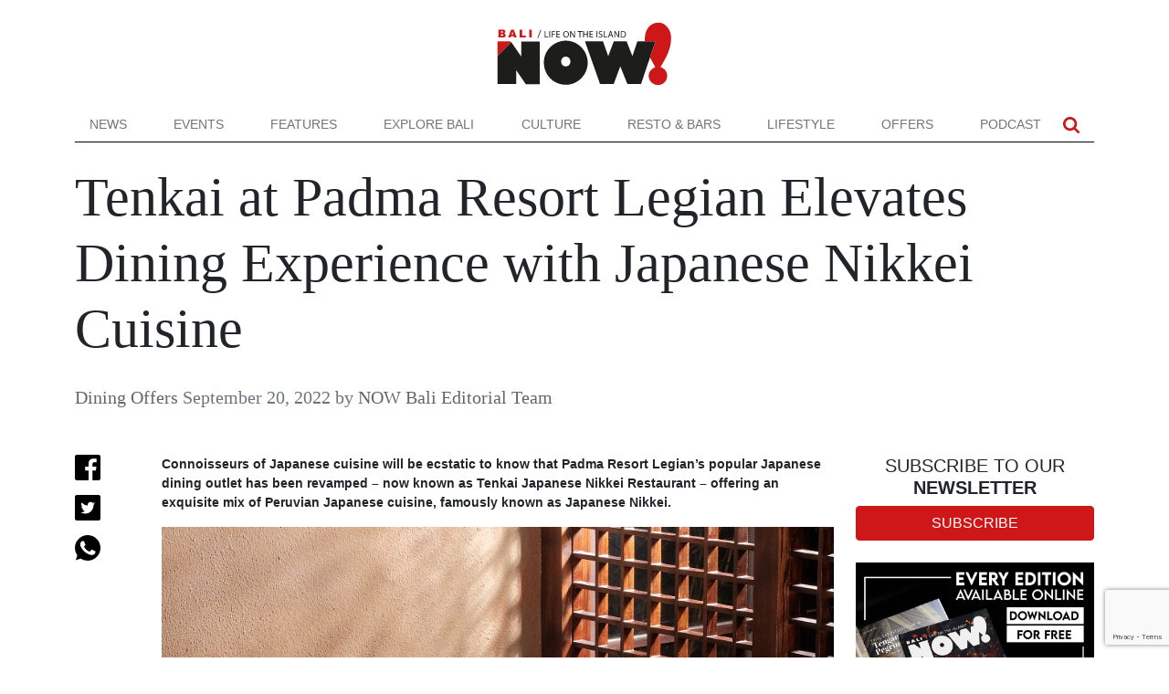

--- FILE ---
content_type: text/html; charset=UTF-8
request_url: https://www.nowbali.co.id/tenkai-padma-resort-legian-japanese-nikkei-cuisine/
body_size: 18099
content:
<!doctype html>
<html lang="en-US">
<head>
	<meta charset="UTF-8">
	<meta name="viewport" content="width=device-width, initial-scale=1">
	<link rel="profile" href="https://gmpg.org/xfn/11">

	<meta name='robots' content='index, follow, max-image-preview:large, max-snippet:-1, max-video-preview:-1' />
	<style>img:is([sizes="auto" i], [sizes^="auto," i]) { contain-intrinsic-size: 3000px 1500px }</style>
	
	<!-- This site is optimized with the Yoast SEO plugin v26.7 - https://yoast.com/wordpress/plugins/seo/ -->
	<title>Tenkai at Padma Resort Legian Elevates Dining Experience with Japanese Nikkei Cuisine - NOW! Bali</title>
	<meta name="description" content="Tenkai Restaurant at Padma Resort Legian and newly-appointed Executive Sous Chef Sandro Medrano introduce new Japanese Nikkei cuisine." />
	<link rel="canonical" href="https://www.nowbali.co.id/tenkai-padma-resort-legian-japanese-nikkei-cuisine/" />
	<meta property="og:locale" content="en_US" />
	<meta property="og:type" content="article" />
	<meta property="og:title" content="Tenkai at Padma Resort Legian Elevates Dining Experience with Japanese Nikkei Cuisine - NOW! Bali" />
	<meta property="og:description" content="Tenkai Restaurant at Padma Resort Legian and newly-appointed Executive Sous Chef Sandro Medrano introduce new Japanese Nikkei cuisine." />
	<meta property="og:url" content="https://www.nowbali.co.id/tenkai-padma-resort-legian-japanese-nikkei-cuisine/" />
	<meta property="og:site_name" content="NOW! Bali" />
	<meta property="article:published_time" content="2022-09-20T04:13:49+00:00" />
	<meta property="article:modified_time" content="2025-07-28T03:17:37+00:00" />
	<meta property="og:image" content="https://www.nowbali.co.id/wp-content/uploads/2022/09/Tenkai-1.jpg" />
	<meta property="og:image:width" content="900" />
	<meta property="og:image:height" content="719" />
	<meta property="og:image:type" content="image/jpeg" />
	<meta name="author" content="NOW Bali Editorial Team" />
	<meta name="twitter:card" content="summary_large_image" />
	<script type="application/ld+json" class="yoast-schema-graph">{"@context":"https://schema.org","@graph":[{"@type":"Article","@id":"https://www.nowbali.co.id/tenkai-padma-resort-legian-japanese-nikkei-cuisine/#article","isPartOf":{"@id":"https://www.nowbali.co.id/tenkai-padma-resort-legian-japanese-nikkei-cuisine/"},"author":{"name":"NOW Bali Editorial Team","@id":"https://www.nowbali.co.id/#/schema/person/405816e2c5907293bd450e48f14e28b6"},"headline":"Tenkai at Padma Resort Legian Elevates Dining Experience with Japanese Nikkei Cuisine","datePublished":"2022-09-20T04:13:49+00:00","dateModified":"2025-07-28T03:17:37+00:00","mainEntityOfPage":{"@id":"https://www.nowbali.co.id/tenkai-padma-resort-legian-japanese-nikkei-cuisine/"},"wordCount":453,"commentCount":1,"image":{"@id":"https://www.nowbali.co.id/tenkai-padma-resort-legian-japanese-nikkei-cuisine/#primaryimage"},"thumbnailUrl":"https://www.nowbali.co.id/wp-content/uploads/2022/09/Tenkai-1.jpg","articleSection":["Dining Offers"],"inLanguage":"en-US","potentialAction":[{"@type":"CommentAction","name":"Comment","target":["https://www.nowbali.co.id/tenkai-padma-resort-legian-japanese-nikkei-cuisine/#respond"]}]},{"@type":"WebPage","@id":"https://www.nowbali.co.id/tenkai-padma-resort-legian-japanese-nikkei-cuisine/","url":"https://www.nowbali.co.id/tenkai-padma-resort-legian-japanese-nikkei-cuisine/","name":"Tenkai at Padma Resort Legian Elevates Dining Experience with Japanese Nikkei Cuisine - NOW! Bali","isPartOf":{"@id":"https://www.nowbali.co.id/#website"},"primaryImageOfPage":{"@id":"https://www.nowbali.co.id/tenkai-padma-resort-legian-japanese-nikkei-cuisine/#primaryimage"},"image":{"@id":"https://www.nowbali.co.id/tenkai-padma-resort-legian-japanese-nikkei-cuisine/#primaryimage"},"thumbnailUrl":"https://www.nowbali.co.id/wp-content/uploads/2022/09/Tenkai-1.jpg","datePublished":"2022-09-20T04:13:49+00:00","dateModified":"2025-07-28T03:17:37+00:00","author":{"@id":"https://www.nowbali.co.id/#/schema/person/405816e2c5907293bd450e48f14e28b6"},"description":"Tenkai Restaurant at Padma Resort Legian and newly-appointed Executive Sous Chef Sandro Medrano introduce new Japanese Nikkei cuisine.","breadcrumb":{"@id":"https://www.nowbali.co.id/tenkai-padma-resort-legian-japanese-nikkei-cuisine/#breadcrumb"},"inLanguage":"en-US","potentialAction":[{"@type":"ReadAction","target":["https://www.nowbali.co.id/tenkai-padma-resort-legian-japanese-nikkei-cuisine/"]}]},{"@type":"ImageObject","inLanguage":"en-US","@id":"https://www.nowbali.co.id/tenkai-padma-resort-legian-japanese-nikkei-cuisine/#primaryimage","url":"https://www.nowbali.co.id/wp-content/uploads/2022/09/Tenkai-1.jpg","contentUrl":"https://www.nowbali.co.id/wp-content/uploads/2022/09/Tenkai-1.jpg","width":900,"height":719,"caption":"Tenkai 1"},{"@type":"BreadcrumbList","@id":"https://www.nowbali.co.id/tenkai-padma-resort-legian-japanese-nikkei-cuisine/#breadcrumb","itemListElement":[{"@type":"ListItem","position":1,"name":"Home","item":"https://www.nowbali.co.id/"},{"@type":"ListItem","position":2,"name":"Tenkai at Padma Resort Legian Elevates Dining Experience with Japanese Nikkei Cuisine"}]},{"@type":"WebSite","@id":"https://www.nowbali.co.id/#website","url":"https://www.nowbali.co.id/","name":"NOW! Bali","description":"Life on the Island","potentialAction":[{"@type":"SearchAction","target":{"@type":"EntryPoint","urlTemplate":"https://www.nowbali.co.id/?s={search_term_string}"},"query-input":{"@type":"PropertyValueSpecification","valueRequired":true,"valueName":"search_term_string"}}],"inLanguage":"en-US"},{"@type":"Person","@id":"https://www.nowbali.co.id/#/schema/person/405816e2c5907293bd450e48f14e28b6","name":"NOW Bali Editorial Team","description":"This article has been written or uploaded by NOW! Bali's in-house editorial team.","url":"https://www.nowbali.co.id/author/life-in-the-island/"}]}</script>
	<!-- / Yoast SEO plugin. -->


<link rel='dns-prefetch' href='//cdnjs.cloudflare.com' />
<link rel='dns-prefetch' href='//cdn.jsdelivr.net' />
<link rel="alternate" type="application/rss+xml" title="NOW! Bali &raquo; Feed" href="https://www.nowbali.co.id/feed/" />
<link rel="alternate" type="application/rss+xml" title="NOW! Bali &raquo; Comments Feed" href="https://www.nowbali.co.id/comments/feed/" />
<link rel="alternate" type="application/rss+xml" title="NOW! Bali &raquo; Tenkai at Padma Resort Legian Elevates Dining Experience with Japanese Nikkei Cuisine Comments Feed" href="https://www.nowbali.co.id/tenkai-padma-resort-legian-japanese-nikkei-cuisine/feed/" />
<script>
window._wpemojiSettings = {"baseUrl":"https:\/\/s.w.org\/images\/core\/emoji\/15.0.3\/72x72\/","ext":".png","svgUrl":"https:\/\/s.w.org\/images\/core\/emoji\/15.0.3\/svg\/","svgExt":".svg","source":{"concatemoji":"https:\/\/www.nowbali.co.id\/wp-includes\/js\/wp-emoji-release.min.js?ver=6.7.2"}};
/*! This file is auto-generated */
!function(i,n){var o,s,e;function c(e){try{var t={supportTests:e,timestamp:(new Date).valueOf()};sessionStorage.setItem(o,JSON.stringify(t))}catch(e){}}function p(e,t,n){e.clearRect(0,0,e.canvas.width,e.canvas.height),e.fillText(t,0,0);var t=new Uint32Array(e.getImageData(0,0,e.canvas.width,e.canvas.height).data),r=(e.clearRect(0,0,e.canvas.width,e.canvas.height),e.fillText(n,0,0),new Uint32Array(e.getImageData(0,0,e.canvas.width,e.canvas.height).data));return t.every(function(e,t){return e===r[t]})}function u(e,t,n){switch(t){case"flag":return n(e,"\ud83c\udff3\ufe0f\u200d\u26a7\ufe0f","\ud83c\udff3\ufe0f\u200b\u26a7\ufe0f")?!1:!n(e,"\ud83c\uddfa\ud83c\uddf3","\ud83c\uddfa\u200b\ud83c\uddf3")&&!n(e,"\ud83c\udff4\udb40\udc67\udb40\udc62\udb40\udc65\udb40\udc6e\udb40\udc67\udb40\udc7f","\ud83c\udff4\u200b\udb40\udc67\u200b\udb40\udc62\u200b\udb40\udc65\u200b\udb40\udc6e\u200b\udb40\udc67\u200b\udb40\udc7f");case"emoji":return!n(e,"\ud83d\udc26\u200d\u2b1b","\ud83d\udc26\u200b\u2b1b")}return!1}function f(e,t,n){var r="undefined"!=typeof WorkerGlobalScope&&self instanceof WorkerGlobalScope?new OffscreenCanvas(300,150):i.createElement("canvas"),a=r.getContext("2d",{willReadFrequently:!0}),o=(a.textBaseline="top",a.font="600 32px Arial",{});return e.forEach(function(e){o[e]=t(a,e,n)}),o}function t(e){var t=i.createElement("script");t.src=e,t.defer=!0,i.head.appendChild(t)}"undefined"!=typeof Promise&&(o="wpEmojiSettingsSupports",s=["flag","emoji"],n.supports={everything:!0,everythingExceptFlag:!0},e=new Promise(function(e){i.addEventListener("DOMContentLoaded",e,{once:!0})}),new Promise(function(t){var n=function(){try{var e=JSON.parse(sessionStorage.getItem(o));if("object"==typeof e&&"number"==typeof e.timestamp&&(new Date).valueOf()<e.timestamp+604800&&"object"==typeof e.supportTests)return e.supportTests}catch(e){}return null}();if(!n){if("undefined"!=typeof Worker&&"undefined"!=typeof OffscreenCanvas&&"undefined"!=typeof URL&&URL.createObjectURL&&"undefined"!=typeof Blob)try{var e="postMessage("+f.toString()+"("+[JSON.stringify(s),u.toString(),p.toString()].join(",")+"));",r=new Blob([e],{type:"text/javascript"}),a=new Worker(URL.createObjectURL(r),{name:"wpTestEmojiSupports"});return void(a.onmessage=function(e){c(n=e.data),a.terminate(),t(n)})}catch(e){}c(n=f(s,u,p))}t(n)}).then(function(e){for(var t in e)n.supports[t]=e[t],n.supports.everything=n.supports.everything&&n.supports[t],"flag"!==t&&(n.supports.everythingExceptFlag=n.supports.everythingExceptFlag&&n.supports[t]);n.supports.everythingExceptFlag=n.supports.everythingExceptFlag&&!n.supports.flag,n.DOMReady=!1,n.readyCallback=function(){n.DOMReady=!0}}).then(function(){return e}).then(function(){var e;n.supports.everything||(n.readyCallback(),(e=n.source||{}).concatemoji?t(e.concatemoji):e.wpemoji&&e.twemoji&&(t(e.twemoji),t(e.wpemoji)))}))}((window,document),window._wpemojiSettings);
</script>

<style id='wp-emoji-styles-inline-css'>

	img.wp-smiley, img.emoji {
		display: inline !important;
		border: none !important;
		box-shadow: none !important;
		height: 1em !important;
		width: 1em !important;
		margin: 0 0.07em !important;
		vertical-align: -0.1em !important;
		background: none !important;
		padding: 0 !important;
	}
</style>
<link rel='stylesheet' id='wp-block-library-css' href='https://www.nowbali.co.id/wp-includes/css/dist/block-library/style.min.css?ver=6.7.2' media='all' />
<style id='classic-theme-styles-inline-css'>
/*! This file is auto-generated */
.wp-block-button__link{color:#fff;background-color:#32373c;border-radius:9999px;box-shadow:none;text-decoration:none;padding:calc(.667em + 2px) calc(1.333em + 2px);font-size:1.125em}.wp-block-file__button{background:#32373c;color:#fff;text-decoration:none}
</style>
<style id='global-styles-inline-css'>
:root{--wp--preset--aspect-ratio--square: 1;--wp--preset--aspect-ratio--4-3: 4/3;--wp--preset--aspect-ratio--3-4: 3/4;--wp--preset--aspect-ratio--3-2: 3/2;--wp--preset--aspect-ratio--2-3: 2/3;--wp--preset--aspect-ratio--16-9: 16/9;--wp--preset--aspect-ratio--9-16: 9/16;--wp--preset--color--black: #000000;--wp--preset--color--cyan-bluish-gray: #abb8c3;--wp--preset--color--white: #ffffff;--wp--preset--color--pale-pink: #f78da7;--wp--preset--color--vivid-red: #cf2e2e;--wp--preset--color--luminous-vivid-orange: #ff6900;--wp--preset--color--luminous-vivid-amber: #fcb900;--wp--preset--color--light-green-cyan: #7bdcb5;--wp--preset--color--vivid-green-cyan: #00d084;--wp--preset--color--pale-cyan-blue: #8ed1fc;--wp--preset--color--vivid-cyan-blue: #0693e3;--wp--preset--color--vivid-purple: #9b51e0;--wp--preset--gradient--vivid-cyan-blue-to-vivid-purple: linear-gradient(135deg,rgba(6,147,227,1) 0%,rgb(155,81,224) 100%);--wp--preset--gradient--light-green-cyan-to-vivid-green-cyan: linear-gradient(135deg,rgb(122,220,180) 0%,rgb(0,208,130) 100%);--wp--preset--gradient--luminous-vivid-amber-to-luminous-vivid-orange: linear-gradient(135deg,rgba(252,185,0,1) 0%,rgba(255,105,0,1) 100%);--wp--preset--gradient--luminous-vivid-orange-to-vivid-red: linear-gradient(135deg,rgba(255,105,0,1) 0%,rgb(207,46,46) 100%);--wp--preset--gradient--very-light-gray-to-cyan-bluish-gray: linear-gradient(135deg,rgb(238,238,238) 0%,rgb(169,184,195) 100%);--wp--preset--gradient--cool-to-warm-spectrum: linear-gradient(135deg,rgb(74,234,220) 0%,rgb(151,120,209) 20%,rgb(207,42,186) 40%,rgb(238,44,130) 60%,rgb(251,105,98) 80%,rgb(254,248,76) 100%);--wp--preset--gradient--blush-light-purple: linear-gradient(135deg,rgb(255,206,236) 0%,rgb(152,150,240) 100%);--wp--preset--gradient--blush-bordeaux: linear-gradient(135deg,rgb(254,205,165) 0%,rgb(254,45,45) 50%,rgb(107,0,62) 100%);--wp--preset--gradient--luminous-dusk: linear-gradient(135deg,rgb(255,203,112) 0%,rgb(199,81,192) 50%,rgb(65,88,208) 100%);--wp--preset--gradient--pale-ocean: linear-gradient(135deg,rgb(255,245,203) 0%,rgb(182,227,212) 50%,rgb(51,167,181) 100%);--wp--preset--gradient--electric-grass: linear-gradient(135deg,rgb(202,248,128) 0%,rgb(113,206,126) 100%);--wp--preset--gradient--midnight: linear-gradient(135deg,rgb(2,3,129) 0%,rgb(40,116,252) 100%);--wp--preset--font-size--small: 13px;--wp--preset--font-size--medium: 20px;--wp--preset--font-size--large: 36px;--wp--preset--font-size--x-large: 42px;--wp--preset--spacing--20: 0.44rem;--wp--preset--spacing--30: 0.67rem;--wp--preset--spacing--40: 1rem;--wp--preset--spacing--50: 1.5rem;--wp--preset--spacing--60: 2.25rem;--wp--preset--spacing--70: 3.38rem;--wp--preset--spacing--80: 5.06rem;--wp--preset--shadow--natural: 6px 6px 9px rgba(0, 0, 0, 0.2);--wp--preset--shadow--deep: 12px 12px 50px rgba(0, 0, 0, 0.4);--wp--preset--shadow--sharp: 6px 6px 0px rgba(0, 0, 0, 0.2);--wp--preset--shadow--outlined: 6px 6px 0px -3px rgba(255, 255, 255, 1), 6px 6px rgba(0, 0, 0, 1);--wp--preset--shadow--crisp: 6px 6px 0px rgba(0, 0, 0, 1);}:where(.is-layout-flex){gap: 0.5em;}:where(.is-layout-grid){gap: 0.5em;}body .is-layout-flex{display: flex;}.is-layout-flex{flex-wrap: wrap;align-items: center;}.is-layout-flex > :is(*, div){margin: 0;}body .is-layout-grid{display: grid;}.is-layout-grid > :is(*, div){margin: 0;}:where(.wp-block-columns.is-layout-flex){gap: 2em;}:where(.wp-block-columns.is-layout-grid){gap: 2em;}:where(.wp-block-post-template.is-layout-flex){gap: 1.25em;}:where(.wp-block-post-template.is-layout-grid){gap: 1.25em;}.has-black-color{color: var(--wp--preset--color--black) !important;}.has-cyan-bluish-gray-color{color: var(--wp--preset--color--cyan-bluish-gray) !important;}.has-white-color{color: var(--wp--preset--color--white) !important;}.has-pale-pink-color{color: var(--wp--preset--color--pale-pink) !important;}.has-vivid-red-color{color: var(--wp--preset--color--vivid-red) !important;}.has-luminous-vivid-orange-color{color: var(--wp--preset--color--luminous-vivid-orange) !important;}.has-luminous-vivid-amber-color{color: var(--wp--preset--color--luminous-vivid-amber) !important;}.has-light-green-cyan-color{color: var(--wp--preset--color--light-green-cyan) !important;}.has-vivid-green-cyan-color{color: var(--wp--preset--color--vivid-green-cyan) !important;}.has-pale-cyan-blue-color{color: var(--wp--preset--color--pale-cyan-blue) !important;}.has-vivid-cyan-blue-color{color: var(--wp--preset--color--vivid-cyan-blue) !important;}.has-vivid-purple-color{color: var(--wp--preset--color--vivid-purple) !important;}.has-black-background-color{background-color: var(--wp--preset--color--black) !important;}.has-cyan-bluish-gray-background-color{background-color: var(--wp--preset--color--cyan-bluish-gray) !important;}.has-white-background-color{background-color: var(--wp--preset--color--white) !important;}.has-pale-pink-background-color{background-color: var(--wp--preset--color--pale-pink) !important;}.has-vivid-red-background-color{background-color: var(--wp--preset--color--vivid-red) !important;}.has-luminous-vivid-orange-background-color{background-color: var(--wp--preset--color--luminous-vivid-orange) !important;}.has-luminous-vivid-amber-background-color{background-color: var(--wp--preset--color--luminous-vivid-amber) !important;}.has-light-green-cyan-background-color{background-color: var(--wp--preset--color--light-green-cyan) !important;}.has-vivid-green-cyan-background-color{background-color: var(--wp--preset--color--vivid-green-cyan) !important;}.has-pale-cyan-blue-background-color{background-color: var(--wp--preset--color--pale-cyan-blue) !important;}.has-vivid-cyan-blue-background-color{background-color: var(--wp--preset--color--vivid-cyan-blue) !important;}.has-vivid-purple-background-color{background-color: var(--wp--preset--color--vivid-purple) !important;}.has-black-border-color{border-color: var(--wp--preset--color--black) !important;}.has-cyan-bluish-gray-border-color{border-color: var(--wp--preset--color--cyan-bluish-gray) !important;}.has-white-border-color{border-color: var(--wp--preset--color--white) !important;}.has-pale-pink-border-color{border-color: var(--wp--preset--color--pale-pink) !important;}.has-vivid-red-border-color{border-color: var(--wp--preset--color--vivid-red) !important;}.has-luminous-vivid-orange-border-color{border-color: var(--wp--preset--color--luminous-vivid-orange) !important;}.has-luminous-vivid-amber-border-color{border-color: var(--wp--preset--color--luminous-vivid-amber) !important;}.has-light-green-cyan-border-color{border-color: var(--wp--preset--color--light-green-cyan) !important;}.has-vivid-green-cyan-border-color{border-color: var(--wp--preset--color--vivid-green-cyan) !important;}.has-pale-cyan-blue-border-color{border-color: var(--wp--preset--color--pale-cyan-blue) !important;}.has-vivid-cyan-blue-border-color{border-color: var(--wp--preset--color--vivid-cyan-blue) !important;}.has-vivid-purple-border-color{border-color: var(--wp--preset--color--vivid-purple) !important;}.has-vivid-cyan-blue-to-vivid-purple-gradient-background{background: var(--wp--preset--gradient--vivid-cyan-blue-to-vivid-purple) !important;}.has-light-green-cyan-to-vivid-green-cyan-gradient-background{background: var(--wp--preset--gradient--light-green-cyan-to-vivid-green-cyan) !important;}.has-luminous-vivid-amber-to-luminous-vivid-orange-gradient-background{background: var(--wp--preset--gradient--luminous-vivid-amber-to-luminous-vivid-orange) !important;}.has-luminous-vivid-orange-to-vivid-red-gradient-background{background: var(--wp--preset--gradient--luminous-vivid-orange-to-vivid-red) !important;}.has-very-light-gray-to-cyan-bluish-gray-gradient-background{background: var(--wp--preset--gradient--very-light-gray-to-cyan-bluish-gray) !important;}.has-cool-to-warm-spectrum-gradient-background{background: var(--wp--preset--gradient--cool-to-warm-spectrum) !important;}.has-blush-light-purple-gradient-background{background: var(--wp--preset--gradient--blush-light-purple) !important;}.has-blush-bordeaux-gradient-background{background: var(--wp--preset--gradient--blush-bordeaux) !important;}.has-luminous-dusk-gradient-background{background: var(--wp--preset--gradient--luminous-dusk) !important;}.has-pale-ocean-gradient-background{background: var(--wp--preset--gradient--pale-ocean) !important;}.has-electric-grass-gradient-background{background: var(--wp--preset--gradient--electric-grass) !important;}.has-midnight-gradient-background{background: var(--wp--preset--gradient--midnight) !important;}.has-small-font-size{font-size: var(--wp--preset--font-size--small) !important;}.has-medium-font-size{font-size: var(--wp--preset--font-size--medium) !important;}.has-large-font-size{font-size: var(--wp--preset--font-size--large) !important;}.has-x-large-font-size{font-size: var(--wp--preset--font-size--x-large) !important;}
:where(.wp-block-post-template.is-layout-flex){gap: 1.25em;}:where(.wp-block-post-template.is-layout-grid){gap: 1.25em;}
:where(.wp-block-columns.is-layout-flex){gap: 2em;}:where(.wp-block-columns.is-layout-grid){gap: 2em;}
:root :where(.wp-block-pullquote){font-size: 1.5em;line-height: 1.6;}
</style>
<link rel='stylesheet' id='contact-form-7-css' href='https://www.nowbali.co.id/wp-content/plugins/contact-form-7/includes/css/styles.css?ver=6.1.4' media='all' />
<link rel='stylesheet' id='nowbali-style-css' href='https://www.nowbali.co.id/wp-content/themes/nowbali/css/style.min.css?ver=6.7.2' media='all' />
<link rel="https://api.w.org/" href="https://www.nowbali.co.id/wp-json/" /><link rel="alternate" title="JSON" type="application/json" href="https://www.nowbali.co.id/wp-json/wp/v2/posts/68469" /><link rel="EditURI" type="application/rsd+xml" title="RSD" href="https://www.nowbali.co.id/xmlrpc.php?rsd" />
<meta name="generator" content="WordPress 6.7.2" />
<link rel='shortlink' href='https://www.nowbali.co.id/?p=68469' />
<link rel="alternate" title="oEmbed (JSON)" type="application/json+oembed" href="https://www.nowbali.co.id/wp-json/oembed/1.0/embed?url=https%3A%2F%2Fwww.nowbali.co.id%2Ftenkai-padma-resort-legian-japanese-nikkei-cuisine%2F" />
<link rel="alternate" title="oEmbed (XML)" type="text/xml+oembed" href="https://www.nowbali.co.id/wp-json/oembed/1.0/embed?url=https%3A%2F%2Fwww.nowbali.co.id%2Ftenkai-padma-resort-legian-japanese-nikkei-cuisine%2F&#038;format=xml" />
<link rel="pingback" href="https://www.nowbali.co.id/xmlrpc.php"><link rel="icon" href="https://www.nowbali.co.id/wp-content/uploads/2022/09/favicon.png" sizes="32x32" />
<link rel="icon" href="https://www.nowbali.co.id/wp-content/uploads/2022/09/favicon.png" sizes="192x192" />
<link rel="apple-touch-icon" href="https://www.nowbali.co.id/wp-content/uploads/2022/09/favicon.png" />
<meta name="msapplication-TileImage" content="https://www.nowbali.co.id/wp-content/uploads/2022/09/favicon.png" />
		<style id="wp-custom-css">
			.toplogo img {
	max-height: 70px;
}
.navbar-brand img {
	max-height: 20px;
}
.bg-light.py-4 img {
	max-height: 40px;
}

.carousel-indicators button {
	width: 18px;
    height: 18px;
    border: none;
    background-color: #ccc;
    border-radius: 100%;
    margin: 11px;
    padding: 11px;
}

.wp-block-gallery.has-nested-images figure.wp-block-image:has(figcaption):before {
	display: none;
}		</style>
			
	<!-- Google Tag Manager -->
	<script>(function(w,d,s,l,i){w[l]=w[l]||[];w[l].push({'gtm.start':
	new Date().getTime(),event:'gtm.js'});var f=d.getElementsByTagName(s)[0],
	j=d.createElement(s),dl=l!='dataLayer'?'&l='+l:'';j.async=true;j.src=
	'https://www.googletagmanager.com/gtm.js?id='+i+dl;f.parentNode.insertBefore(j,f);
	})(window,document,'script','dataLayer','GTM-NJF57G3');</script>
	<!-- End Google Tag Manager -->
</head>

<body class="post-template-default single single-post postid-68469 single-format-standard">
    <!-- Google Tag Manager (noscript) -->
	<noscript><iframe src="https://www.googletagmanager.com/ns.html?id=GTM-NJF57G3"
	height="0" width="0" style="display:none;visibility:hidden"></iframe></noscript>
	<!-- End Google Tag Manager (noscript) -->
	
	<div class="container toplogo">
		<div class="row">
			<div class="col-12 py-4 text-center d-none d-lg-block">
				<a href="https://www.nowbali.co.id"><img src="https://www.nowbali.co.id/wp-content/themes/nowbali/images/now-bali-logo.svg" alt="Now Bali" height="70"></a>
			</div>
		</div>
	</div>
	<div class="navigation bg-white sticky-top">
		<div class="container">
			<div class="row">
				<div class="col-12">
					<nav class="navbar navbar-expand-lg navbar-light border-bottom-black py-0">
						<a class="navbar-brand d-lg-none py-2 py-lg-0" href="https://www.nowbali.co.id">
							<img src="https://www.nowbali.co.id/wp-content/themes/nowbali/images/n-icon.svg" alt="Now Bali" height="20" class="d-none d-lg-block">
							<img src="https://www.nowbali.co.id/wp-content/themes/nowbali/images/now-bali-logo.svg" alt="Now Bali" width="83" height="30" class="d-block d-lg-none">
						</a>
						<button class="navbar-toggler" type="button" data-bs-toggle="collapse" data-bs-target="#navbarSupportedContent" aria-controls="navbarSupportedContent" aria-expanded="false" aria-label="Toggle navigation">
						<span class="navbar-toggler-icon"></span>
						</button>
						<div class="collapse navbar-collapse" id="navbarSupportedContent">
							<ul class="navbar-nav w-100 justify-content-between mb-2 mb-lg-0 text-uppercase">
							<li id="menu-item-62194" class="menu-item menu-item-type-taxonomy menu-item-object-category menu-item-62194 nav-item">
	<a class="nav-link"  href="https://www.nowbali.co.id/category/news/">News</a></li>
<li id="menu-item-62195" class="menu-item menu-item-type-post_type menu-item-object-page menu-item-62195 nav-item">
	<a class="nav-link"  href="https://www.nowbali.co.id/all-events/">Events</a></li>
<li id="menu-item-62196" class="menu-item menu-item-type-taxonomy menu-item-object-category menu-item-62196 nav-item">
	<a class="nav-link"  href="https://www.nowbali.co.id/category/features/">Features</a></li>
<li id="menu-item-62197" class="menu-item menu-item-type-taxonomy menu-item-object-category menu-item-62197 nav-item">
	<a class="nav-link"  href="https://www.nowbali.co.id/category/explore-bali/">Explore Bali</a></li>
<li id="menu-item-62198" class="menu-item menu-item-type-taxonomy menu-item-object-category menu-item-62198 nav-item">
	<a class="nav-link"  href="https://www.nowbali.co.id/category/culture/">Culture</a></li>
<li id="menu-item-62199" class="menu-item menu-item-type-taxonomy menu-item-object-category menu-item-62199 nav-item">
	<a class="nav-link"  href="https://www.nowbali.co.id/category/restaurants-bars/">Resto &#038; Bars</a></li>
<li id="menu-item-62200" class="menu-item menu-item-type-taxonomy menu-item-object-category menu-item-62200 nav-item">
	<a class="nav-link"  href="https://www.nowbali.co.id/category/lifestyle/">Lifestyle</a></li>
<li id="menu-item-62202" class="menu-item menu-item-type-taxonomy menu-item-object-category current-post-ancestor menu-item-62202 nav-item">
	<a class="nav-link"  href="https://www.nowbali.co.id/category/offers/">Offers</a></li>
<li id="menu-item-62201" class="menu-item menu-item-type-taxonomy menu-item-object-category menu-item-62201 nav-item">
	<a class="nav-link"  href="https://www.nowbali.co.id/category/podcast/">Podcast</a></li>
                 
							</ul>
							<ul class="navbar-nav social-top ms-auto mb-2 mb-lg-0 text-uppercase pe-2">
								<!-- <li><a href="#" class="nav-link px-2"><img src="https://www.nowbali.co.id/wp-content/themes/nowbali/images/facebook.svg" alt="Our Facebook" width="18"></a></li>
								<li><a href="#" class="nav-link px-2"><img src="https://www.nowbali.co.id/wp-content/themes/nowbali/images/instagram.svg" alt="Our Instagram" width="18"></a></li>
								<li><a href="#" class="nav-link px-2"><img src="https://www.nowbali.co.id/wp-content/themes/nowbali/images/youtube.svg" alt="Our Facebook" width="18"></a></li> -->
								<li><a role="button" data-bs-toggle="collapse" data-bs-target="#searchBox" class="nav-link px-2"><img src="https://www.nowbali.co.id/wp-content/themes/nowbali/images/search.svg" alt="Search" width="18"></a></li>
							</ul>							
						</div>
					</nav>
				</div>
				<div class="collapse" id="searchBox">
					<div class="bg-light p-3 p-lg-5 text-white">
						<form method="get" action="https://www.nowbali.co.id/" id="searchform">
							<div class="input-group input-group-lg bg-white">
								<input type="text" class="form-control" placeholder="Search NOW!Bali" aria-label="Search NOW!Bali" aria-describedby="button-search" name="s" value="">
								<button class="btn btn-outline-dark" type="submit" id="button-search">
									<svg version="1.1" id="Capa_1" fill="#000" xmlns="http://www.w3.org/2000/svg" xmlns:xlink="http://www.w3.org/1999/xlink" x="0px" y="0px"
										width="24px" viewBox="0 0 475.084 475.084" style="enable-background:new 0 0 475.084 475.084;"
										xml:space="preserve">
									<g>
										<path d="M464.524,412.846l-97.929-97.925c23.6-34.068,35.406-72.047,35.406-113.917c0-27.218-5.284-53.249-15.852-78.087
											c-10.561-24.842-24.838-46.254-42.825-64.241c-17.987-17.987-39.396-32.264-64.233-42.826
											C254.246,5.285,228.217,0.003,200.999,0.003c-27.216,0-53.247,5.282-78.085,15.847C98.072,26.412,76.66,40.689,58.673,58.676
											c-17.989,17.987-32.264,39.403-42.827,64.241C5.282,147.758,0,173.786,0,201.004c0,27.216,5.282,53.238,15.846,78.083
											c10.562,24.838,24.838,46.247,42.827,64.234c17.987,17.993,39.403,32.264,64.241,42.832c24.841,10.563,50.869,15.844,78.085,15.844
											c41.879,0,79.852-11.807,113.922-35.405l97.929,97.641c6.852,7.231,15.406,10.849,25.693,10.849
											c9.897,0,18.467-3.617,25.694-10.849c7.23-7.23,10.848-15.796,10.848-25.693C475.088,428.458,471.567,419.889,464.524,412.846z
											M291.363,291.358c-25.029,25.033-55.148,37.549-90.364,37.549c-35.21,0-65.329-12.519-90.36-37.549
											c-25.031-25.029-37.546-55.144-37.546-90.36c0-35.21,12.518-65.334,37.546-90.36c25.026-25.032,55.15-37.546,90.36-37.546
											c35.212,0,65.331,12.519,90.364,37.546c25.033,25.026,37.548,55.15,37.548,90.36C328.911,236.214,316.392,266.329,291.363,291.358z
											"/>
									</g>
									</svg>
								</button>
							</div>
						</form>
					</div>
				</div>
								<div class="col-12">
					<header id="post-heading" class="entry-header bg-white pt-4">
						<h1 class="single-title mb-0">Tenkai at Padma Resort Legian Elevates Dining Experience with Japanese Nikkei Cuisine</h1>						<div class="post-meta text-secondary heading-font fs-5 pt-4">
							<span class="d-block d-lg-inline-block"><span class="cat-links"><a href="https://www.nowbali.co.id/category/offers/dining-offers/" rel="category tag">Dining Offers</a></span></span> 
							<span class="d-inline-block m-hidden"><span class="posted-on"><time class="entry-date published updated" datetime="2022-09-20T11:13:49+07:00">September 20, 2022</time></span></span> 
							<span class="d-inline-block m-hidden">by <span class="author vcard"><a class="url fn n" href="https://www.nowbali.co.id/author/life-in-the-island/">NOW Bali Editorial Team</a></span></span>
						</div>
					</header><!-- .entry-header -->	
				</div>
							</div>
		</div>
	</div>
			

	<main id="primary" class="container post-content py-5">
		<div class="row gy-5 gy-lg-0">
		
<article id="post-68469" class="col-12 post-68469 post type-post status-publish format-standard has-post-thumbnail hentry category-dining-offers">	
    <div class="row">
        <div class="col-12 col-lg-1">
            <div class="sticky-top author-list">
                                <ul class="list-unstyled">
                    <li class="mb-3">
                        <a class="fb-share" href="https://www.facebook.com/sharer/sharer.php?u=https%3A%2F%2Fwww.nowbali.co.id%2Ftenkai-padma-resort-legian-japanese-nikkei-cuisine%2F" target="_blank">
                        <img src="https://www.nowbali.co.id/wp-content/themes/nowbali/images/facebook.svg" alt="Share to Facebook" width="28">
                        </a>
                    </li>
                    <li class="mb-3">
                        <a href="https://twitter.com/share?text=Tenkai at Padma Resort Legian Elevates Dining Experience with Japanese Nikkei Cuisine&url=https://www.nowbali.co.id/tenkai-padma-resort-legian-japanese-nikkei-cuisine/" target="_blank">
                        <img src="https://www.nowbali.co.id/wp-content/themes/nowbali/images/twitter.svg" alt="Tweet this Post" width="28">
                        </a>
                    </li>
                    <li>
                        <a href="https://wa.me/?text=Tenkai+at+Padma+Resort+Legian+Elevates+Dining+Experience+with+Japanese+Nikkei+Cuisine - https%3A%2F%2Fwww.nowbali.co.id%2Ftenkai-padma-resort-legian-japanese-nikkei-cuisine%2F" target="_blank">
                        <img src="https://www.nowbali.co.id/wp-content/themes/nowbali/images/whatsapp.svg" alt="Share on Whatsapp" width="28">
                        </a>
                    </li>
                </ul>                
            </div>
        </div>
        <div class="col-12 col-lg-8 post-entry">
            
<p><strong>Connoisseurs of Japanese cuisine will be ecstatic to know that Padma Resort Legian’s popular Japanese dining outlet has been revamped – now known as Tenkai Japanese Nikkei Restaurant – offering an exquisite mix of Peruvian Japanese cuisine, famously known as Japanese Nikkei.</strong></p>



<figure class="wp-block-image size-full"><img fetchpriority="high" decoding="async" width="900" height="719" src="https://www.nowbali.co.id/wp-content/uploads/2022/09/Tenkai-1.jpg" alt="Tenkai 1" class="wp-image-68472" srcset="https://www.nowbali.co.id/wp-content/uploads/2022/09/Tenkai-1.jpg 900w, https://www.nowbali.co.id/wp-content/uploads/2022/09/Tenkai-1-300x240.jpg 300w, https://www.nowbali.co.id/wp-content/uploads/2022/09/Tenkai-1-768x614.jpg 768w" sizes="(max-width: 900px) 100vw, 900px" /></figure>



<p>Nestled within <strong>Padma Resort Legian’s</strong> expansive 6.8-hectare grounds, <strong>Tenkai Japanese Nikkei Restaurant</strong> has been renowned for its exquisite traditional Japanese cuisine and Teppanyaki for many years, making it one of the most beloved dining destinations tucked amidst the beachfront resort’s beautifully manicured gardens. The restaurant has recently undergone a revamp with an elevated concept, together with the appointment of <strong>new Executive Sous Chef, Sandro Medrano</strong>, and has now introduced the delicious and unique <strong>Japanese Nikkei </strong>cuisine.</p>



<p>The term Nikkei is the name that is traditionally given to Japanese people living in Peru and much like migrant workers anywhere, they’ve had to learn to adapt to a whole new array of dishes and ingredients. The continuously-evolving results see the clean preparation and presentation Japanese cuisine is notable for, paired with the rich sour and spicy Peruvian flavours. Thus, innovating new but familiar dishes based on the ingredients available including seafood, corn, cassava and quinoa.</p>



<figure class="wp-block-gallery has-nested-images columns-4 is-cropped wp-block-gallery-1 is-layout-flex wp-block-gallery-is-layout-flex">
<figure class="wp-block-image size-large"><img decoding="async" width="900" height="1350" data-id="68471" src="https://www.nowbali.co.id/wp-content/uploads/2022/09/Tenkai-Chef-Sandro-1.jpg" alt="Chef Sandro 1" class="wp-image-68471" srcset="https://www.nowbali.co.id/wp-content/uploads/2022/09/Tenkai-Chef-Sandro-1.jpg 900w, https://www.nowbali.co.id/wp-content/uploads/2022/09/Tenkai-Chef-Sandro-1-200x300.jpg 200w, https://www.nowbali.co.id/wp-content/uploads/2022/09/Tenkai-Chef-Sandro-1-683x1024.jpg 683w, https://www.nowbali.co.id/wp-content/uploads/2022/09/Tenkai-Chef-Sandro-1-768x1152.jpg 768w" sizes="(max-width: 900px) 100vw, 900px" /></figure>



<figure class="wp-block-image size-large"><img decoding="async" width="719" height="900" data-id="68478" src="https://www.nowbali.co.id/wp-content/uploads/2022/09/Tenkai-7.jpg" alt="Padma Legian 7" class="wp-image-68478" srcset="https://www.nowbali.co.id/wp-content/uploads/2022/09/Tenkai-7.jpg 719w, https://www.nowbali.co.id/wp-content/uploads/2022/09/Tenkai-7-240x300.jpg 240w" sizes="(max-width: 719px) 100vw, 719px" /></figure>



<figure class="wp-block-image size-large"><img loading="lazy" decoding="async" width="719" height="900" data-id="68477" src="https://www.nowbali.co.id/wp-content/uploads/2022/09/Tenkai-6.jpg" alt="Padma Legian 6" class="wp-image-68477" srcset="https://www.nowbali.co.id/wp-content/uploads/2022/09/Tenkai-6.jpg 719w, https://www.nowbali.co.id/wp-content/uploads/2022/09/Tenkai-6-240x300.jpg 240w" sizes="auto, (max-width: 719px) 100vw, 719px" /></figure>



<figure class="wp-block-image size-large"><img loading="lazy" decoding="async" width="675" height="900" data-id="68476" src="https://www.nowbali.co.id/wp-content/uploads/2022/09/Tenkai-5.jpg" alt="Coravin Wine" class="wp-image-68476" srcset="https://www.nowbali.co.id/wp-content/uploads/2022/09/Tenkai-5.jpg 675w, https://www.nowbali.co.id/wp-content/uploads/2022/09/Tenkai-5-225x300.jpg 225w" sizes="auto, (max-width: 675px) 100vw, 675px" /></figure>



<figure class="wp-block-image size-large"><img loading="lazy" decoding="async" width="900" height="485" data-id="68474" src="https://www.nowbali.co.id/wp-content/uploads/2022/09/Tenkai-3.jpg" alt="Tenkai 3" class="wp-image-68474" srcset="https://www.nowbali.co.id/wp-content/uploads/2022/09/Tenkai-3.jpg 900w, https://www.nowbali.co.id/wp-content/uploads/2022/09/Tenkai-3-300x162.jpg 300w, https://www.nowbali.co.id/wp-content/uploads/2022/09/Tenkai-3-768x414.jpg 768w" sizes="auto, (max-width: 900px) 100vw, 900px" /></figure>
</figure>



<p>Born and raised in Lima, the sprawling capital of Peru, Chef Sandro has perfected his craft from his countless experiences working across the globe. His introduction to the culinary arts and passion for cooking first began in his native country, when he used to help his mother prepare and cook traditional Peruvian dishes in their home kitchen. Chef Sandro’s love and enthusiasm for Japanese cuisine extend beyond Nikkei cuisine, he is also proficient in Japanese fine dining and <em>omakase</em>.</p>



<p>With his new post at Tenkai, diners can discover truly delectable and unique Nikkei creations, including ceviches, nigiris Nikkei, robata Anticuchos, Tiraditos, and Tenkai&#8217;s signature such as Sake Misoyu, Nikuseco, and so much more. Every dish offered is prepared using locally sourced ingredients from Bali, complemented by fantastic beverage offerings including sake and shochu, signature cocktails and premium wine with the Coravin system to preserve wine quality. In addition to the latest Japanese Nikkei menu, the restaurant still offers its long-standing popular Teppanyaki, at the restaurant and by the pool.</p>



<figure class="wp-block-gallery has-nested-images columns-default is-cropped wp-block-gallery-2 is-layout-flex wp-block-gallery-is-layout-flex">
<figure class="wp-block-image size-large"><img loading="lazy" decoding="async" width="900" height="600" data-id="68475" src="https://www.nowbali.co.id/wp-content/uploads/2022/09/Tenkai-4.jpg" alt="Tenkai 4" class="wp-image-68475" srcset="https://www.nowbali.co.id/wp-content/uploads/2022/09/Tenkai-4.jpg 900w, https://www.nowbali.co.id/wp-content/uploads/2022/09/Tenkai-4-300x200.jpg 300w, https://www.nowbali.co.id/wp-content/uploads/2022/09/Tenkai-4-768x512.jpg 768w" sizes="auto, (max-width: 900px) 100vw, 900px" /></figure>



<figure class="wp-block-image size-large"><img loading="lazy" decoding="async" width="900" height="599" data-id="68473" src="https://www.nowbali.co.id/wp-content/uploads/2022/09/Tenkai-2.jpg" alt="Tenkai 2" class="wp-image-68473" srcset="https://www.nowbali.co.id/wp-content/uploads/2022/09/Tenkai-2.jpg 900w, https://www.nowbali.co.id/wp-content/uploads/2022/09/Tenkai-2-300x200.jpg 300w, https://www.nowbali.co.id/wp-content/uploads/2022/09/Tenkai-2-768x511.jpg 768w" sizes="auto, (max-width: 900px) 100vw, 900px" /></figure>
</figure>



<p>Tenkai Japanese Nikkei Restaurant is <strong>open daily from 6pm to 11pm</strong>. Diners can book between two slots for the <strong>Teppanyaki dinner</strong> with the <strong>1<sup>st</sup> seating from 6pm to 8pm</strong> and the <strong>2<sup>nd</sup> seating from 8.15pm to finish</strong>. The restaurant can accommodate up to 73 pax.</p>



<p>For more information or reservations, please call +62 361 752 111 or email <a href="/cdn-cgi/l/email-protection#b1d5d8dfd8dfd69fddd4d6d8d0dff1c1d0d5dcd0d9dec5d4ddc29fd2dedc" target="_blank" rel="noreferrer noopener"><span style="color:#0693e3" class="tadv-color"><span class="__cf_email__" data-cfemail="492d202720272e67252c2e2028270939282d242821263d2c253a672a2624">[email&#160;protected]</span></span></a></p>



<p><strong>Tenkai Japanese Nikkei Restaurant<br></strong>Padma Resort Legian<br>Jl. Padma No. 1, Legian<br>+62 361 752 111<br><a href="/cdn-cgi/l/email-protection#6b0f020502050c45070e0c020a052b1b0a0f060a03041f0e071845080406" target="_blank" rel="noreferrer noopener"><span class="tadv-color" style="color:#0693e3"><span class="__cf_email__" data-cfemail="c8aca1a6a1a6afe6a4adafa1a9a688b8a9aca5a9a0a7bcada4bbe6aba7a5">[email&#160;protected]</span></span></a><br><a href="https://padmaresortlegian.com/dining/tenkai-japanese-nikkei-restaurant.php" target="_blank" rel="noreferrer noopener"><span class="tadv-color" style="color:#0693e3">padmaresortlegian.com</span></a></p>
            <div class="pb-5 border-bottom"></div>

            <div class="author-box pt-5">
                                <div class="row gx-0 align-items-center">
                    <div class="col-3 col-lg-2 pe-3">
                        <a href="https://www.nowbali.co.id/author/life-in-the-island/"><img src="https://www.nowbali.co.id/wp-content/themes/nowbali/images/avatar-nowbali.svg" alt="NOW Bali Editorial Team" class="rounded-circle img-author" width="100"></a>
                    </div>
                    <div class="ps-2 col-9 col-lg-10">
                        <h4><a href="https://www.nowbali.co.id/author/life-in-the-island/">NOW Bali Editorial Team</a></h4>
                        This article has been written or uploaded by NOW! Bali's in-house editorial team.            
                    </div>
                </div>
                
            </div>
        </div>
        <div class="col-12 col-lg-3 pt-5 pt-lg-0">            
            
<div class="pb-4 text-center">
	<h4 class="fs-5 bebas-font text-uppercase"><span class="fw-light">SUBSCRIBE TO OUR</span> NEWSLETTER</h4>
	<a data-bs-toggle="modal" data-bs-target="#subscribeModal" class="btn btn-primary w-100">SUBSCRIBE</a>
</div>
<div class="pb-4">
				<a href="https://rebrand.ly/NBEmag">
		<img width="800" height="578" src="https://www.nowbali.co.id/wp-content/uploads/2023/11/BLACK-NB-Side-Banner-Web-Emag.jpg" class="img-fluid" alt="Online Edition" decoding="async" loading="lazy" srcset="https://www.nowbali.co.id/wp-content/uploads/2023/11/BLACK-NB-Side-Banner-Web-Emag.jpg 800w, https://www.nowbali.co.id/wp-content/uploads/2023/11/BLACK-NB-Side-Banner-Web-Emag-300x217.jpg 300w, https://www.nowbali.co.id/wp-content/uploads/2023/11/BLACK-NB-Side-Banner-Web-Emag-768x555.jpg 768w" sizes="auto, (max-width: 800px) 100vw, 800px" />			</a>
		</div>
<div class="pb-4">
	<ul class="nav nav-tabs" id="pills-tab" role="tablist">
		<li class="nav-item" role="presentation">
			<a class="nav-link active fs-6 text-center fw-bold text-uppercase" id="pills-recent-tab" data-bs-toggle="pill" data-bs-target="#pills-recent" type="button" role="tab" aria-controls="pills-recent" aria-selected="false">Recent</a>
		</li>	
		<li class="nav-item" role="presentation">
			<a class="nav-link fs-6 text-center fw-bold text-uppercase" id="pills-offers-tab" data-bs-toggle="pill" data-bs-target="#pills-offers" type="button" role="tab" aria-controls="pills-offers" aria-selected="true">Latest Offers</a>
		</li>
	</ul>
	<div class="tab-content bg-light p-3" id="nav-tabContent">

		<div class="tab-pane fade show active" id="pills-recent" role="tabpanel" aria-labelledby="nav-recent-tab">
								<div class="d-flex pb-2 mb-4 border-bottom">
						<div class="pe-3 text-wrap">
							<div class="text-secondary pb-2"><span class="cat-links"><a href="https://www.nowbali.co.id/category/lifestyle/spa/" rel="category tag">Spa and Wellness</a></span></div>
							<h4 class="fs-5"><a href="https://www.nowbali.co.id/ayana-spa-a-cliffside-sanctuary-of-restorative-wellbeing/">AYANA Spa: A Cliffside Sanctuary of Restorative Wellbeing</a></h4>
						</div>                                               
					</div>
									<div class="d-flex pb-2 mb-4 border-bottom">
						<div class="pe-3 text-wrap">
							<div class="text-secondary pb-2"><span class="cat-links"><a href="https://www.nowbali.co.id/category/lifestyle/spa/" rel="category tag">Spa and Wellness</a></span></div>
							<h4 class="fs-5"><a href="https://www.nowbali.co.id/a-restorative-wellness-haven-awaits-at-the-westin-resort-nusa-dua-bali/">A Restorative Wellness Haven Awaits at The Westin Resort Nusa Dua, Bali</a></h4>
						</div>                                               
					</div>
									<div class="d-flex pb-2 mb-4 border-bottom">
						<div class="pe-3 text-wrap">
							<div class="text-secondary pb-2"><span class="cat-links"><a href="https://www.nowbali.co.id/category/restaurants-bars/dining-reviews/" rel="category tag">Reviews</a></span></div>
							<h4 class="fs-5"><a href="https://www.nowbali.co.id/aoku-an-intimate-japanese-speakeasy-in-seminyak/">Aoku: An Intimate Japanese Speakeasy in Seminyak</a></h4>
						</div>                                               
					</div>
									<div class="d-flex pb-2 ">
						<div class="pe-3 text-wrap">
							<div class="text-secondary pb-2"><span class="cat-links"><a href="https://www.nowbali.co.id/category/features/" rel="category tag">Features</a></span></div>
							<h4 class="fs-5"><a href="https://www.nowbali.co.id/bali-inspired-wellness-programmes-experiences/">Bali-Inspired Wellness Programmes &amp; Experiences</a></h4>
						</div>                                               
					</div>
					
		</div>

		<div class="tab-pane fade" id="pills-offers" role="tabpanel" aria-labelledby="nav-offers-tab">
		                <div class="d-flex pb-2 mb-4 border-bottom">
					<div class="pe-3 text-wrap">
						<div class="text-secondary pb-2"><span class="cat-links"><a href="https://www.nowbali.co.id/category/offers/dining-offers/" rel="category tag">Dining Offers</a></span></div>
						<h4 class="fs-5"><a href="https://www.nowbali.co.id/cire-hosts-exclusive-dining-series-with-michelin-starred-chef-stephane-carrade/">CIRE Hosts Exclusive Dining Series with Michelin-Starred Chef Stéphane Carrade</a></h4>
					</div>                                               
                </div>
                            <div class="d-flex pb-2 mb-4 border-bottom">
					<div class="pe-3 text-wrap">
						<div class="text-secondary pb-2"><span class="cat-links"><a href="https://www.nowbali.co.id/category/offers/dining-offers/" rel="category tag">Dining Offers</a></span></div>
						<h4 class="fs-5"><a href="https://www.nowbali.co.id/dig-and-dive-into-the-land-and-sea-platter-at-thara-canggu/">Dig &amp; Dive Into the Land &amp; Sea Platter at THARA Canggu</a></h4>
					</div>                                               
                </div>
                            <div class="d-flex pb-2 mb-4 border-bottom">
					<div class="pe-3 text-wrap">
						<div class="text-secondary pb-2"><span class="cat-links"><a href="https://www.nowbali.co.id/category/offers/experience-offers/" rel="category tag">Experience Offers</a></span></div>
						<h4 class="fs-5"><a href="https://www.nowbali.co.id/magical-jungle-proposal-at-kanva-ubud-by-k-club/">Plan a Magical Jungle Proposal at KANVA Ubud by K Club</a></h4>
					</div>                                               
                </div>
                            <div class="d-flex pb-2 ">
					<div class="pe-3 text-wrap">
						<div class="text-secondary pb-2"><span class="cat-links"><a href="https://www.nowbali.co.id/category/offers/" rel="category tag">Offers</a></span></div>
						<h4 class="fs-5"><a href="https://www.nowbali.co.id/ring-in-a-clifftop-festive-season-at-the-ungasan/">Ring in a Clifftop Festive Season at The Ungasan</a></h4>
					</div>                                               
                </div>
            		</div>

	</div>
</div>
            
        </div>
    </div>
    <div class="pb-5 border-bottom-black"></div>	
</article><!-- #post-68469 -->
	
			<div class="col-12">
				<div class="bg-light mb-5">
					<nav id="nav-single" class="d-block d-lg-flex align-items-start">
																								<span class="nav-previous d-block w-50 p-4 text-center text-lg-start">
							<a href="https://www.nowbali.co.id/a-message-from-janet-deneefe/" rel="prev"><span class="meta-nav">&larr;</span> Previous<br></a> 
							<strong><a href="https://www.nowbali.co.id/pierogi-pierogi-bali-polish-eatery-sanur/">A Message from Janet DeNeefe: Founder & Director of Ubud Writers & Readers Festival</a></strong>
						</span>
						
												<span class="nav-next d-block w-50 p-4 text-center text-lg-end">
							<a href="https://www.nowbali.co.id/pierogi-pierogi-bali-polish-eatery-sanur/" rel="next">Next <span class="meta-nav">&rarr;</span><br></a>							<strong><a href="https://www.nowbali.co.id/pierogi-pierogi-bali-polish-eatery-sanur/">Pierogi Pierogi Bali: An Authentic Polish Eatery Opens in Sanur</a></strong>
						</span>
											</nav>
				</div>

				<h3 class="bebas-font mb-4 border-bottom-black pb-2">OFFERS</h3>
				<div class="row gy-4">							<div class="col-12 col-lg">
																	<a href="https://www.nowbali.co.id/cire-hosts-exclusive-dining-series-with-michelin-starred-chef-stephane-carrade/">
									<img width="350" height="300" src="https://www.nowbali.co.id/wp-content/uploads/2026/01/ENTREE-CARRADE-1-350x300.jpg" class="img-sameheight mb-3 wp-post-image" alt="" decoding="async" loading="lazy" />									</a>
																
								<h4 class="mb-0 fs-5"><a href="https://www.nowbali.co.id/cire-hosts-exclusive-dining-series-with-michelin-starred-chef-stephane-carrade/">CIRE Hosts Exclusive Dining Series with Michelin-Starred Chef Stéphane Carrade</a></h4>								
							</div>                                            
                    							<div class="col-12 col-lg">
																	<a href="https://www.nowbali.co.id/dig-and-dive-into-the-land-and-sea-platter-at-thara-canggu/">
									<img width="350" height="300" src="https://www.nowbali.co.id/wp-content/uploads/2026/01/Salinan-CI_07279-min-350x300.jpg" class="img-sameheight mb-3 wp-post-image" alt="" decoding="async" loading="lazy" />									</a>
																
								<h4 class="mb-0 fs-5"><a href="https://www.nowbali.co.id/dig-and-dive-into-the-land-and-sea-platter-at-thara-canggu/">Dig &amp; Dive Into the Land &amp; Sea Platter at THARA Canggu</a></h4>								
							</div>                                            
                    							<div class="col-12 col-lg">
																	<a href="https://www.nowbali.co.id/magical-jungle-proposal-at-kanva-ubud-by-k-club/">
									<img width="350" height="300" src="https://www.nowbali.co.id/wp-content/uploads/2026/01/Kanva-Ubud-RomanticDinner-low-350x300.jpg" class="img-sameheight mb-3 wp-post-image" alt="" decoding="async" loading="lazy" />									</a>
																
								<h4 class="mb-0 fs-5"><a href="https://www.nowbali.co.id/magical-jungle-proposal-at-kanva-ubud-by-k-club/">Plan a Magical Jungle Proposal at KANVA Ubud by K Club</a></h4>								
							</div>                                            
                    							<div class="col-12 col-lg">
																	<a href="https://www.nowbali.co.id/ring-in-a-clifftop-festive-season-at-the-ungasan/">
									<img width="350" height="300" src="https://www.nowbali.co.id/wp-content/uploads/2025/12/image-1024x769-1-350x300.jpeg" class="img-sameheight mb-3 wp-post-image" alt="" decoding="async" loading="lazy" />									</a>
																
								<h4 class="mb-0 fs-5"><a href="https://www.nowbali.co.id/ring-in-a-clifftop-festive-season-at-the-ungasan/">Ring in a Clifftop Festive Season at The Ungasan</a></h4>								
							</div>                                            
                    							<div class="col-12 col-lg">
																	<a href="https://www.nowbali.co.id/ankhusa-restaurant-ubud-presents-festive-feasts-for-christmas-and-new-years-eve/">
									<img width="350" height="300" src="https://www.nowbali.co.id/wp-content/uploads/2025/12/Ankhusa-Restaurant-Ubud-Festive-350x300.jpg" class="img-sameheight mb-3 wp-post-image" alt="Ankhusa Restaurant Ubud Festive" decoding="async" loading="lazy" />									</a>
																
								<h4 class="mb-0 fs-5"><a href="https://www.nowbali.co.id/ankhusa-restaurant-ubud-presents-festive-feasts-for-christmas-and-new-years-eve/">Ankhusa Restaurant Ubud Presents Festive Feasts for Christmas and New Year’s Eve</a></h4>								
							</div>                                            
                    </div>			</div>
				</div>
	</main><!-- #main -->


	<div class="bg-light py-4">
		<div class="container">
		<div class="row gy-2 align-items-center">
			<div class="col-12 col-lg-4 text-center text-lg-start">
				<img src="https://www.nowbali.co.id/wp-content/themes/nowbali/images/now-bali-logo.svg" alt="Now Bali" width="110" height="40">
			</div>
			<div class="col-12 col-lg-8 text-center text-lg-end fw-bold">
				SUBSCRIBE TO OUR WEEKLY NEWSLETTER TO GET THE LATEST UPDATES.
				<a href="#" data-bs-toggle="modal" data-bs-target="#subscribeModal" class="btn btn-primary px-5 ms-lg-4 d-block d-lg-inline-block mt-3 mt-lg-0">SUBSCRIBE</a>
			</div>
		</div>
		</div>
	</div>

	<div class="bg-black py-5 text-white footer-menu">
		<div class="container">
		<div class="row gy-4">
			<div class="col-12 col-lg-4 address fw-light">
				<p>
					Jalan Pengubengan Kauh No.99 Kerobokan Kelod, <br>
					Kuta Utara, Bali
				</p>
				<p>
					Phone: +62 811 380 850 / +62 811 399 0072<br>
					Fax: +62 361 823 6722
				</p>
				<div class="social-icon d-flex mt-3">
					<div class="icon me-3">
						<a target="_blank" href="https://www.instagram.com/nowbalimag" title="Instagraqm" aria-label="Instagram">
						<svg xmlns="http://www.w3.org/2000/svg" style="width: 24px; height: 24px; fill: #fff;" viewBox="0 0 448 512"><!--!Font Awesome Free 6.5.2 by @fontawesome - https://fontawesome.com License - https://fontawesome.com/license/free Copyright 2024 Fonticons, Inc.--><path d="M224.1 141c-63.6 0-114.9 51.3-114.9 114.9s51.3 114.9 114.9 114.9S339 319.5 339 255.9 287.7 141 224.1 141zm0 189.6c-41.1 0-74.7-33.5-74.7-74.7s33.5-74.7 74.7-74.7 74.7 33.5 74.7 74.7-33.6 74.7-74.7 74.7zm146.4-194.3c0 14.9-12 26.8-26.8 26.8-14.9 0-26.8-12-26.8-26.8s12-26.8 26.8-26.8 26.8 12 26.8 26.8zm76.1 27.2c-1.7-35.9-9.9-67.7-36.2-93.9-26.2-26.2-58-34.4-93.9-36.2-37-2.1-147.9-2.1-184.9 0-35.8 1.7-67.6 9.9-93.9 36.1s-34.4 58-36.2 93.9c-2.1 37-2.1 147.9 0 184.9 1.7 35.9 9.9 67.7 36.2 93.9s58 34.4 93.9 36.2c37 2.1 147.9 2.1 184.9 0 35.9-1.7 67.7-9.9 93.9-36.2 26.2-26.2 34.4-58 36.2-93.9 2.1-37 2.1-147.8 0-184.8zM398.8 388c-7.8 19.6-22.9 34.7-42.6 42.6-29.5 11.7-99.5 9-132.1 9s-102.7 2.6-132.1-9c-19.6-7.8-34.7-22.9-42.6-42.6-11.7-29.5-9-99.5-9-132.1s-2.6-102.7 9-132.1c7.8-19.6 22.9-34.7 42.6-42.6 29.5-11.7 99.5-9 132.1-9s102.7-2.6 132.1 9c19.6 7.8 34.7 22.9 42.6 42.6 11.7 29.5 9 99.5 9 132.1s2.7 102.7-9 132.1z"/></svg>
						</a>
					</div>
					<div class="icon">
						<a target="_blank" href="https://www.facebook.com/nowbali" aria-label="Facebook">
						<svg xmlns="http://www.w3.org/2000/svg" style="width: 24px; height: 24px; fill: #fff;" viewBox="0 0 448 512"><!--!Font Awesome Free 6.5.2 by @fontawesome - https://fontawesome.com License - https://fontawesome.com/license/free Copyright 2024 Fonticons, Inc.--><path d="M64 32C28.7 32 0 60.7 0 96V416c0 35.3 28.7 64 64 64h98.2V334.2H109.4V256h52.8V222.3c0-87.1 39.4-127.5 125-127.5c16.2 0 44.2 3.2 55.7 6.4V172c-6-.6-16.5-1-29.6-1c-42 0-58.2 15.9-58.2 57.2V256h83.6l-14.4 78.2H255V480H384c35.3 0 64-28.7 64-64V96c0-35.3-28.7-64-64-64H64z"/></svg>  
						</a>
					</div>
				</div>
			</div>
			<div class="col-12 col-lg-3 fw-light">
				<h3 class="mb-4">Categories</h3>
				<ul class="list-unstyled lh-lg two-col-menu">
					<li class="menu-item menu-item-type-taxonomy menu-item-object-category menu-item-62194"><a href="https://www.nowbali.co.id/category/news/">News</a></li>
<li class="menu-item menu-item-type-post_type menu-item-object-page menu-item-62195"><a href="https://www.nowbali.co.id/all-events/">Events</a></li>
<li class="menu-item menu-item-type-taxonomy menu-item-object-category menu-item-62196"><a href="https://www.nowbali.co.id/category/features/">Features</a></li>
<li class="menu-item menu-item-type-taxonomy menu-item-object-category menu-item-62197"><a href="https://www.nowbali.co.id/category/explore-bali/">Explore Bali</a></li>
<li class="menu-item menu-item-type-taxonomy menu-item-object-category menu-item-62198"><a href="https://www.nowbali.co.id/category/culture/">Culture</a></li>
<li class="menu-item menu-item-type-taxonomy menu-item-object-category menu-item-62199"><a href="https://www.nowbali.co.id/category/restaurants-bars/">Resto &#038; Bars</a></li>
<li class="menu-item menu-item-type-taxonomy menu-item-object-category menu-item-62200"><a href="https://www.nowbali.co.id/category/lifestyle/">Lifestyle</a></li>
<li class="menu-item menu-item-type-taxonomy menu-item-object-category current-post-ancestor menu-item-62202"><a href="https://www.nowbali.co.id/category/offers/">Offers</a></li>
<li class="menu-item menu-item-type-taxonomy menu-item-object-category menu-item-62201"><a href="https://www.nowbali.co.id/category/podcast/">Podcast</a></li>
				</ul>
			</div>
			<div class="col-12 col-lg fw-light">
				<h3 class="mb-4">Contact</h3>
				<ul class="list-unstyled lh-lg">
					<li id="menu-item-61288" class="menu-item menu-item-type-post_type menu-item-object-page menu-item-61288"><a href="https://www.nowbali.co.id/about-us/">About Us</a></li>
<li id="menu-item-83214" class="menu-item menu-item-type-post_type menu-item-object-page menu-item-83214"><a href="https://www.nowbali.co.id/subscribe/">Subscribe</a></li>
				</ul>
			</div>
			<div class="col-12 col-lg fw-light">
				<h3 class="mb-4">Network</h3>
				<ul class="list-unstyled lh-lg fw-bold text-uppercase">
					<li id="menu-item-61292" class="menu-item menu-item-type-custom menu-item-object-custom menu-item-61292"><a href="https://open.spotify.com/show/2diJC7HRHorf0DycVMqXCn">NOW! Bali Podcast</a></li>
<li id="menu-item-61293" class="menu-item menu-item-type-custom menu-item-object-custom menu-item-61293"><a href="http://www.nowjakarta.co.id/">NOW! Jakarta</a></li>
<li id="menu-item-81147" class="menu-item menu-item-type-custom menu-item-object-custom menu-item-81147"><a href="http://mvbindonesia.com">MVB Indonesia</a></li>
				</ul>
			</div>
			<div class="col-12 col-lg-7 pt-lg-5 fw-light text-start text-lg-start">
				&copy; 2026 Phoenix Communications. All Rights Reserved. Developed by <a href="https://www.gaiada.com" target="_blank" aria-label="Gaia Digital Agency" class="text-white">Gaia Digital Agency</a>
			</div>
			<div class="col-12 col-lg-5 pt-lg-5 text-start text-lg-end">
				Privacy Policy
			</div>
		</div>
		</div>
	</div>	

	<!-- Modal -->
	<div class="modal fade" id="subscribeModal" tabindex="-1" aria-labelledby="subscribeModal" aria-hidden="true">
	<div class="modal-dialog modal-dialog-centered">
		<div class="modal-content">
		<div class="modal-header">
			<h5 class="modal-title text-uppercase fw-bold" id="exampleModalLabel">Subscribe to the Newsletter</h5>
			<button type="button" class="btn-close" data-bs-dismiss="modal" aria-label="Close"></button>
		</div>
		<div class="modal-body">
		<script data-cfasync="false" src="/cdn-cgi/scripts/5c5dd728/cloudflare-static/email-decode.min.js"></script><script type="text/javascript" src="https://wdwbp-cmpzourl.maillist-manage.com/js/optin.min.js" onload="setupSF('sf3z27ca92cb7994f432f83eadb139208d25bfcc0c8bfbbe21c3c7386892b28c1c1a','ZCFORMVIEW',false,'acc',false,'2')"></script>
<script type="text/javascript">
	function runOnFormSubmit_sf3z27ca92cb7994f432f83eadb139208d25bfcc0c8bfbbe21c3c7386892b28c1c1a(th){
		/*Before submit, if you want to trigger your event, "include your code here"*/
	};
</script>

<style>
    .zcinputbox {
        width: 100%!important;
        float: none!important;
        max-width: 100%!important;
    }
    #zcWebOptin {
        width: 100%;
        padding: 10px;
        border: 1px solid #CD1719;
        background-color: #CD1719;
        color: #fff;
        text-transform: uppercase;
        font-family: "Heebo", sans-serif;
        font-size: 14px;
    }

    form#zcampaignOptinForm input {
        width: 100%!important;
        padding: 6px 10px;
        color: rgb(68, 68, 68);
        background-color: rgb(255, 255, 255);
        border: 1px solid rgb(222, 222, 222);
        font-size: 18px;
    }
</style>

<!--Zoho Campaigns Web-Optin Form's Header Code Ends Here--><!--Zoho Campaigns Web-Optin Form Starts Here-->

<div id="sf3z27ca92cb7994f432f83eadb139208d25bfcc0c8bfbbe21c3c7386892b28c1c1a" data-type="signupform">
	<div id="customForm">
		<input type="hidden" id="recapTheme" value="2">
		<input type="hidden" id="isRecapIntegDone" value="false">
		
		<input type="hidden" id="signupFormMode" value="copyCode">
		<input type="hidden" id="signupFormType" value="LargeForm_Vertical">
		<input type="hidden" id="recapModeTheme" value=""><input type="hidden" id="signupFormMode" value="copyCode">
		<div name="SIGNUP_PAGE" class="large_form_1_css" id="SIGNUP_PAGE" style="">
			<div name="" changeid="" changename="" style="margin:0px auto;display: none;">
				<div id="imgBlock" name="LOGO_DIV" logo="true" style="width: 600px; margin: 0px auto; font-family: Arial, Helvetica, sans-serif; padding-bottom: 10px; color: rgb(68, 68, 68); text-align: center; font-size: 12px; padding-top: 10px; font-weight: bold;">
					<img valign="middle" src="https://stratus.campaign-image.com/images/1334c10ca_nb_logo_white.png" name="LOGO" id="iframeImg" style="width: 100px; max-width: 100%; height: auto;">
				</div>
			</div>
			<br>
			<div id="signupMainDiv" style="margin: 0px auto; width: 100%; min-width: 230px; max-width: 800px;" name="SIGNUPFORM" changeid="SIGNUPFORM" changename="SIGNUPFORM">
				<div>
					<div style="position:relative;">
						<div id="Zc_SignupSuccess" style="display:none;position:absolute;margin-left:4%;width:90%;background-color: white; padding: 3px; border: 3px solid rgb(194, 225, 154);    margin-top: 10px;margin-bottom:10px;word-break:break-all">
							<table width="100%" cellpadding="0" cellspacing="0" border="0">
								<tbody>
									<tr>
										<td width="10%">
											<img class="successicon" src="https://wdwbp-cmpzourl.maillist-manage.com/images/challangeiconenable.jpg" align="absmiddle">
										</td>
										<td>
											<span id="signupSuccessMsg" style="color: rgb(73, 140, 132); font-family: sans-serif; font-size: 14px;word-break:break-word">&nbsp;&nbsp;Thank you for Signing Up</span>
										</td>
									</tr>
								</tbody>
							</table>
						</div>
					</div>
					<form method="POST" id="zcampaignOptinForm" style="margin:0px;" action="https://wdwbp-cmpzourl.maillist-manage.com/weboptin.zc" target="_zcSignup">
						<div id="SIGNUP_BODY_ALL" name="SIGNUP_BODY_ALL" style="border: 1px none rgb(100, 100, 100);">
							<div style="" id="SIGNUP_BODY" name="SIGNUP_BODY">
								<div style="margin:0px auto;text-align:left;">
									<div>
										<div style="font-size:12px;" name="fieldsdivSf" class="zcsffieldsdiv row gy-4">
											<div class="col-lg-6 col-12">
												<div style="">
													<div style="font-size: 16px;" name="SIGNUP_FORM_LABEL">First Name&nbsp;
														
														
														
														<span name="SIGNUP_REQUIRED" style="color: rgb(180, 0, 0); font-size: 11px; font-family: Arial, Helvetica, sans-serif;">*</span>
													
													
													
													</div>
													<div style="" class="zcinputbox"><!-- check to mark emailid field as type email, and other mandatory fields as type required -->
														<input name="FIRSTNAME" changeitem="SIGNUP_FORM_FIELD" style="" maxlength="100" type="text">
														<span style="display:none" id="dt_FIRSTNAME">1,true,1,First Name,2</span>
													</div>
												</div>
												
												
												
												<div style="clear:both"></div>
											
											
											
											</div>
											<div class="col-lg-6 col-12">
												<div style="">
													<div style="font-size: 16px;" name="SIGNUP_FORM_LABEL">Last Name&nbsp;<span name="SIGNUP_REQUIRED" style="color: rgb(180, 0, 0); font-size: 11px; font-family: Arial, Helvetica, sans-serif;">*</span></div>
													<div style="" class="zcinputbox"><!-- check to mark emailid field as type email, and other mandatory fields as type required -->
														<input name="LASTNAME" changeitem="SIGNUP_FORM_FIELD" style="" maxlength="50" type="text">
														<span style="display:none" id="dt_LASTNAME">1,true,1,Last Name,2</span>
													</div>
												</div><div style="clear:both"></div></div>
											<div class="col-12">
												<div style="">
													<div style="font-size: 16px;" name="SIGNUP_FORM_LABEL">Contact Email&nbsp;<span name="SIGNUP_REQUIRED" style="color: rgb(180, 0, 0); font-size: 11px; font-family: Arial, Helvetica, sans-serif;">*</span></div>
													<div style="" class="zcinputbox"><!-- check to mark emailid field as type email, and other mandatory fields as type required -->
														<input name="CONTACT_EMAIL" changeitem="SIGNUP_FORM_FIELD" style="" maxlength="100" type="email">
														<span style="display:none" id="dt_CONTACT_EMAIL">1,true,6,Contact Email,2</span>
													</div>
												</div><div style="clear:both"></div></div>
											<div class="col-12">
												<div style="">
													<div style="font-size: 16px;" name="SIGNUP_FORM_LABEL">Country&nbsp;<span name="SIGNUP_REQUIRED" style="color: rgb(180, 0, 0); font-size: 11px; font-family: Arial, Helvetica, sans-serif;">*</span></div>
													<div style="" class="zcinputbox"><!-- check to mark emailid field as type email, and other mandatory fields as type required -->
														<input name="COUNTRY" changeitem="SIGNUP_FORM_FIELD" style="" maxlength="100" type="text">
														<span style="display:none" id="dt_COUNTRY">1,true,1,Country,2</span>
													</div>
												</div><div style="clear:both"></div></div>
										</div>
										<div style="padding: 10px 0px 10px 15px;display:none " id="captchaOld" class="recaptcha" name="captchaContainer">
											<div style="">
												<div style="width: 59%; float: left; min-width: 170px; max-width: 70%;" id="captchaParent">
													<img src="//campaigns.zoho.com/images/refresh_icon.png" style="cursor: pointer;float:right;margin-right:4px" onclick="loadCaptcha('https://campaigns.zoho.com/campaigns/CaptchaVerify.zc?mode=generate',this,'#sf3z27ca92cb7994f432f83eadb139208d25bfcc0c8bfbbe21c3c7386892b28c1c1a');" id="relCaptcha">
													<div id="captchaDiv" captcha="true" name="" style="padding: 20px;background:#fff;border: 1px solid rgb(222, 222, 222);box-sizing: border-box;width:98.8%"></div>
													<input placeholder="Captcha" id="captchaText" name="captchaText" changeitem="SIGNUP_FORM_FIELD" style="margin-top: 5px; height: 28px; padding: 2px; width: 98.7%; color: rgb(68, 68, 68); background-color: rgb(255, 255, 255); border: 1px solid rgb(222, 222, 222); font-size: 12px; box-sizing: border-box; font-family: Calibri;" maxlength="100" type="text">
													<span name="SIGNUP_REQUIRED" id="capRequired" style="color:#B40000;font-size:11px;font-family:Arial, Helvetica, sans-serif;margin-top: -16px;margin-right: -2px;float:right">*</span>
												</div>
											</div>
											<div style="clear: both"></div>
										</div>
										<input type="hidden" id="secretid" value="6LdNeDUUAAAAAG5l7cJfv1AA5OKLslkrOa_xXxLs"><!-- Captcha for Signup End--><!-- Other Lists Subscription Start--><!-- Other Lists Subscription End-->
										<div style="text-align:center; margin-top: 24px;">
											<input type="button" action="Save" id="zcWebOptin" name="SIGNUP_SUBMIT_BUTTON" changetype="SIGNUP_SUBMIT_BUTTON_TEXT" style="cursor: pointer; text-align: center; background-color: #CD1719; color: #fff;" value="Join Now">
										</div>
									</div>
								</div>
							</div><!-- Do not edit the below Zoho Campaigns hidden tags -->
							<input type="hidden" id="fieldBorder" value="" onload="">
							<input type="hidden" name="zc_trackCode" id="zc_trackCode" value="ZCFORMVIEW" onload="">
							<input type="hidden" name="viewFrom" id="viewFrom" value="URL_ACTION">
							<input type="hidden" id="submitType" name="submitType" value="optinCustomView">
							<input type="hidden" id="lD" name="lD" value="112644c397432368c">
							<input type="hidden" name="emailReportId" id="emailReportId" value="">
							<input type="hidden" name="zx" id="cmpZuid" value="1334c10ca">
							<input type="hidden" name="zcvers" value="3.0">
							<input type="hidden" name="oldListIds" id="allCheckedListIds" value="">
							<input type="hidden" id="mode" name="mode" value="OptinCreateView">
							<input type="hidden" id="zcld" name="zcld" value="112644c397432368c">
							<input type="hidden" id="zctd" name="zctd" value="112644c397431f7a9">
							<input type="hidden" id="document_domain" value="">
							<input type="hidden" id="zc_Url" value="wdwbp-cmpzourl.maillist-manage.com">
							<input type="hidden" id="new_optin_response_in" value="0">
							<input type="hidden" id="duplicate_optin_response_in" value="0">
							<input type="hidden" id="zc_formIx" name="zc_formIx" value="3z27ca92cb7994f432f83eadb139208d25bfcc0c8bfbbe21c3c7386892b28c1c1a"><!-- End of the campaigns hidden tags --></div>
					</form>
				</div>
			</div>
		</div>
		<input type="hidden" id="isCaptchaNeeded" value="false">
		<input type="hidden" id="superAdminCap" value="0">
		<img src="https://wdwbp-cmpzourl.maillist-manage.com/images/spacer.gif" id="refImage" onload="referenceSetter(this)" style="display:none;">
	</div>
</div>
<div id="zcOptinOverLay" oncontextmenu="return false" style="display:none;text-align: center; background-color: rgb(0, 0, 0); opacity: 0.5; z-index: 100; position: fixed; width: 100%; top: 0px; left: 0px; height: 988px;"></div>
<div id="zcOptinSuccessPopup" style="display:none;z-index: 9999;width: 800px; height: 40%;top: 84px;position: fixed; left: 26%;background-color: #FFFFFF;border-color: #E6E6E6; border-style: solid; border-width: 1px;    box-shadow: 0 1px 10px #424242;padding: 35px;">
	<span style="position: absolute;top: -16px;right:-14px;z-index:99999;cursor: pointer;" id="closeSuccess">
		<img src="https://wdwbp-cmpzourl.maillist-manage.com/images/videoclose.png">
	</span>
	<div id="zcOptinSuccessPanel"></div>
</div>
			<!-- <script src="https://www.nowbali.co.id/wp-content/themes/nowbali/js/madmini.js"></script> -->
		</div>		
		</div>
	</div>
	</div>

<style id='core-block-supports-inline-css'>
.wp-block-gallery.wp-block-gallery-1{--wp--style--unstable-gallery-gap:var( --wp--style--gallery-gap-default, var( --gallery-block--gutter-size, var( --wp--style--block-gap, 0.5em ) ) );gap:var( --wp--style--gallery-gap-default, var( --gallery-block--gutter-size, var( --wp--style--block-gap, 0.5em ) ) );}.wp-block-gallery.wp-block-gallery-2{--wp--style--unstable-gallery-gap:var( --wp--style--gallery-gap-default, var( --gallery-block--gutter-size, var( --wp--style--block-gap, 0.5em ) ) );gap:var( --wp--style--gallery-gap-default, var( --gallery-block--gutter-size, var( --wp--style--block-gap, 0.5em ) ) );}
</style>
<script src="https://www.nowbali.co.id/wp-includes/js/dist/hooks.min.js?ver=4d63a3d491d11ffd8ac6" id="wp-hooks-js"></script>
<script src="https://www.nowbali.co.id/wp-includes/js/dist/i18n.min.js?ver=5e580eb46a90c2b997e6" id="wp-i18n-js"></script>
<script id="wp-i18n-js-after">
wp.i18n.setLocaleData( { 'text direction\u0004ltr': [ 'ltr' ] } );
</script>
<script src="https://www.nowbali.co.id/wp-content/plugins/contact-form-7/includes/swv/js/index.js?ver=6.1.4" id="swv-js"></script>
<script id="contact-form-7-js-before">
var wpcf7 = {
    "api": {
        "root": "https:\/\/www.nowbali.co.id\/wp-json\/",
        "namespace": "contact-form-7\/v1"
    },
    "cached": 1
};
</script>
<script src="https://www.nowbali.co.id/wp-content/plugins/contact-form-7/includes/js/index.js?ver=6.1.4" id="contact-form-7-js"></script>
<script src="https://cdnjs.cloudflare.com/ajax/libs/jquery/3.5.1/jquery.min.js?ver=3.5.1" id="jquery-latest-js"></script>
<script src="https://cdn.jsdelivr.net/npm/bootstrap@5.0.0-beta1/dist/js/bootstrap.bundle.min.js?ver=5.0.0" id="bootstrap-js"></script>
<script src="https://www.google.com/recaptcha/api.js?render=6LdmCrYnAAAAAJZU3Zoi5pM7wXkDI2UOD_GMKFAJ&amp;ver=3.0" id="google-recaptcha-js"></script>
<script src="https://www.nowbali.co.id/wp-includes/js/dist/vendor/wp-polyfill.min.js?ver=3.15.0" id="wp-polyfill-js"></script>
<script id="wpcf7-recaptcha-js-before">
var wpcf7_recaptcha = {
    "sitekey": "6LdmCrYnAAAAAJZU3Zoi5pM7wXkDI2UOD_GMKFAJ",
    "actions": {
        "homepage": "homepage",
        "contactform": "contactform"
    }
};
</script>
<script src="https://www.nowbali.co.id/wp-content/plugins/contact-form-7/modules/recaptcha/index.js?ver=6.1.4" id="wpcf7-recaptcha-js"></script>
<script>
	
	jQuery(document).ready(function() {
		jQuery('.fb-share').click(function(e) {
			e.preventDefault();
			window.open(jQuery(this).attr('href'), 'fbShareWindow', 'height=450, width=550, top=' + (jQuery(window).height() / 2 - 275) + ', left=' + (jQuery(window).width() / 2 - 225) + ', toolbar=0, location=0, menubar=0, directories=0, scrollbars=0');
			return false;
		});
	});
	jQuery(window).scroll(function() {		   
		var scroll = jQuery(window).scrollTop();					
		if (scroll >= 118) {							
			jQuery(".navbar-brand").removeClass("d-lg-none");
			jQuery(".navigation").addClass("fix");
			jQuery("#post-heading").addClass("sticky-title");
		}else{			
			jQuery(".navbar-brand").addClass("d-lg-none");
			jQuery(".navigation").removeClass("fix");
			jQuery("#post-heading").removeClass("sticky-title");
		}
	});
</script>
<script defer src="https://static.cloudflareinsights.com/beacon.min.js/vcd15cbe7772f49c399c6a5babf22c1241717689176015" integrity="sha512-ZpsOmlRQV6y907TI0dKBHq9Md29nnaEIPlkf84rnaERnq6zvWvPUqr2ft8M1aS28oN72PdrCzSjY4U6VaAw1EQ==" data-cf-beacon='{"version":"2024.11.0","token":"43138fc408ad4b6d8bcb1e01a33d064d","r":1,"server_timing":{"name":{"cfCacheStatus":true,"cfEdge":true,"cfExtPri":true,"cfL4":true,"cfOrigin":true,"cfSpeedBrain":true},"location_startswith":null}}' crossorigin="anonymous"></script>
</body>
</html>


<!-- Page cached by LiteSpeed Cache 7.7 on 2026-01-17 11:50:38 -->

--- FILE ---
content_type: text/html; charset=utf-8
request_url: https://www.google.com/recaptcha/api2/anchor?ar=1&k=6LdmCrYnAAAAAJZU3Zoi5pM7wXkDI2UOD_GMKFAJ&co=aHR0cHM6Ly93d3cubm93YmFsaS5jby5pZDo0NDM.&hl=en&v=PoyoqOPhxBO7pBk68S4YbpHZ&size=invisible&anchor-ms=20000&execute-ms=30000&cb=xrs1pkxpjdzg
body_size: 48594
content:
<!DOCTYPE HTML><html dir="ltr" lang="en"><head><meta http-equiv="Content-Type" content="text/html; charset=UTF-8">
<meta http-equiv="X-UA-Compatible" content="IE=edge">
<title>reCAPTCHA</title>
<style type="text/css">
/* cyrillic-ext */
@font-face {
  font-family: 'Roboto';
  font-style: normal;
  font-weight: 400;
  font-stretch: 100%;
  src: url(//fonts.gstatic.com/s/roboto/v48/KFO7CnqEu92Fr1ME7kSn66aGLdTylUAMa3GUBHMdazTgWw.woff2) format('woff2');
  unicode-range: U+0460-052F, U+1C80-1C8A, U+20B4, U+2DE0-2DFF, U+A640-A69F, U+FE2E-FE2F;
}
/* cyrillic */
@font-face {
  font-family: 'Roboto';
  font-style: normal;
  font-weight: 400;
  font-stretch: 100%;
  src: url(//fonts.gstatic.com/s/roboto/v48/KFO7CnqEu92Fr1ME7kSn66aGLdTylUAMa3iUBHMdazTgWw.woff2) format('woff2');
  unicode-range: U+0301, U+0400-045F, U+0490-0491, U+04B0-04B1, U+2116;
}
/* greek-ext */
@font-face {
  font-family: 'Roboto';
  font-style: normal;
  font-weight: 400;
  font-stretch: 100%;
  src: url(//fonts.gstatic.com/s/roboto/v48/KFO7CnqEu92Fr1ME7kSn66aGLdTylUAMa3CUBHMdazTgWw.woff2) format('woff2');
  unicode-range: U+1F00-1FFF;
}
/* greek */
@font-face {
  font-family: 'Roboto';
  font-style: normal;
  font-weight: 400;
  font-stretch: 100%;
  src: url(//fonts.gstatic.com/s/roboto/v48/KFO7CnqEu92Fr1ME7kSn66aGLdTylUAMa3-UBHMdazTgWw.woff2) format('woff2');
  unicode-range: U+0370-0377, U+037A-037F, U+0384-038A, U+038C, U+038E-03A1, U+03A3-03FF;
}
/* math */
@font-face {
  font-family: 'Roboto';
  font-style: normal;
  font-weight: 400;
  font-stretch: 100%;
  src: url(//fonts.gstatic.com/s/roboto/v48/KFO7CnqEu92Fr1ME7kSn66aGLdTylUAMawCUBHMdazTgWw.woff2) format('woff2');
  unicode-range: U+0302-0303, U+0305, U+0307-0308, U+0310, U+0312, U+0315, U+031A, U+0326-0327, U+032C, U+032F-0330, U+0332-0333, U+0338, U+033A, U+0346, U+034D, U+0391-03A1, U+03A3-03A9, U+03B1-03C9, U+03D1, U+03D5-03D6, U+03F0-03F1, U+03F4-03F5, U+2016-2017, U+2034-2038, U+203C, U+2040, U+2043, U+2047, U+2050, U+2057, U+205F, U+2070-2071, U+2074-208E, U+2090-209C, U+20D0-20DC, U+20E1, U+20E5-20EF, U+2100-2112, U+2114-2115, U+2117-2121, U+2123-214F, U+2190, U+2192, U+2194-21AE, U+21B0-21E5, U+21F1-21F2, U+21F4-2211, U+2213-2214, U+2216-22FF, U+2308-230B, U+2310, U+2319, U+231C-2321, U+2336-237A, U+237C, U+2395, U+239B-23B7, U+23D0, U+23DC-23E1, U+2474-2475, U+25AF, U+25B3, U+25B7, U+25BD, U+25C1, U+25CA, U+25CC, U+25FB, U+266D-266F, U+27C0-27FF, U+2900-2AFF, U+2B0E-2B11, U+2B30-2B4C, U+2BFE, U+3030, U+FF5B, U+FF5D, U+1D400-1D7FF, U+1EE00-1EEFF;
}
/* symbols */
@font-face {
  font-family: 'Roboto';
  font-style: normal;
  font-weight: 400;
  font-stretch: 100%;
  src: url(//fonts.gstatic.com/s/roboto/v48/KFO7CnqEu92Fr1ME7kSn66aGLdTylUAMaxKUBHMdazTgWw.woff2) format('woff2');
  unicode-range: U+0001-000C, U+000E-001F, U+007F-009F, U+20DD-20E0, U+20E2-20E4, U+2150-218F, U+2190, U+2192, U+2194-2199, U+21AF, U+21E6-21F0, U+21F3, U+2218-2219, U+2299, U+22C4-22C6, U+2300-243F, U+2440-244A, U+2460-24FF, U+25A0-27BF, U+2800-28FF, U+2921-2922, U+2981, U+29BF, U+29EB, U+2B00-2BFF, U+4DC0-4DFF, U+FFF9-FFFB, U+10140-1018E, U+10190-1019C, U+101A0, U+101D0-101FD, U+102E0-102FB, U+10E60-10E7E, U+1D2C0-1D2D3, U+1D2E0-1D37F, U+1F000-1F0FF, U+1F100-1F1AD, U+1F1E6-1F1FF, U+1F30D-1F30F, U+1F315, U+1F31C, U+1F31E, U+1F320-1F32C, U+1F336, U+1F378, U+1F37D, U+1F382, U+1F393-1F39F, U+1F3A7-1F3A8, U+1F3AC-1F3AF, U+1F3C2, U+1F3C4-1F3C6, U+1F3CA-1F3CE, U+1F3D4-1F3E0, U+1F3ED, U+1F3F1-1F3F3, U+1F3F5-1F3F7, U+1F408, U+1F415, U+1F41F, U+1F426, U+1F43F, U+1F441-1F442, U+1F444, U+1F446-1F449, U+1F44C-1F44E, U+1F453, U+1F46A, U+1F47D, U+1F4A3, U+1F4B0, U+1F4B3, U+1F4B9, U+1F4BB, U+1F4BF, U+1F4C8-1F4CB, U+1F4D6, U+1F4DA, U+1F4DF, U+1F4E3-1F4E6, U+1F4EA-1F4ED, U+1F4F7, U+1F4F9-1F4FB, U+1F4FD-1F4FE, U+1F503, U+1F507-1F50B, U+1F50D, U+1F512-1F513, U+1F53E-1F54A, U+1F54F-1F5FA, U+1F610, U+1F650-1F67F, U+1F687, U+1F68D, U+1F691, U+1F694, U+1F698, U+1F6AD, U+1F6B2, U+1F6B9-1F6BA, U+1F6BC, U+1F6C6-1F6CF, U+1F6D3-1F6D7, U+1F6E0-1F6EA, U+1F6F0-1F6F3, U+1F6F7-1F6FC, U+1F700-1F7FF, U+1F800-1F80B, U+1F810-1F847, U+1F850-1F859, U+1F860-1F887, U+1F890-1F8AD, U+1F8B0-1F8BB, U+1F8C0-1F8C1, U+1F900-1F90B, U+1F93B, U+1F946, U+1F984, U+1F996, U+1F9E9, U+1FA00-1FA6F, U+1FA70-1FA7C, U+1FA80-1FA89, U+1FA8F-1FAC6, U+1FACE-1FADC, U+1FADF-1FAE9, U+1FAF0-1FAF8, U+1FB00-1FBFF;
}
/* vietnamese */
@font-face {
  font-family: 'Roboto';
  font-style: normal;
  font-weight: 400;
  font-stretch: 100%;
  src: url(//fonts.gstatic.com/s/roboto/v48/KFO7CnqEu92Fr1ME7kSn66aGLdTylUAMa3OUBHMdazTgWw.woff2) format('woff2');
  unicode-range: U+0102-0103, U+0110-0111, U+0128-0129, U+0168-0169, U+01A0-01A1, U+01AF-01B0, U+0300-0301, U+0303-0304, U+0308-0309, U+0323, U+0329, U+1EA0-1EF9, U+20AB;
}
/* latin-ext */
@font-face {
  font-family: 'Roboto';
  font-style: normal;
  font-weight: 400;
  font-stretch: 100%;
  src: url(//fonts.gstatic.com/s/roboto/v48/KFO7CnqEu92Fr1ME7kSn66aGLdTylUAMa3KUBHMdazTgWw.woff2) format('woff2');
  unicode-range: U+0100-02BA, U+02BD-02C5, U+02C7-02CC, U+02CE-02D7, U+02DD-02FF, U+0304, U+0308, U+0329, U+1D00-1DBF, U+1E00-1E9F, U+1EF2-1EFF, U+2020, U+20A0-20AB, U+20AD-20C0, U+2113, U+2C60-2C7F, U+A720-A7FF;
}
/* latin */
@font-face {
  font-family: 'Roboto';
  font-style: normal;
  font-weight: 400;
  font-stretch: 100%;
  src: url(//fonts.gstatic.com/s/roboto/v48/KFO7CnqEu92Fr1ME7kSn66aGLdTylUAMa3yUBHMdazQ.woff2) format('woff2');
  unicode-range: U+0000-00FF, U+0131, U+0152-0153, U+02BB-02BC, U+02C6, U+02DA, U+02DC, U+0304, U+0308, U+0329, U+2000-206F, U+20AC, U+2122, U+2191, U+2193, U+2212, U+2215, U+FEFF, U+FFFD;
}
/* cyrillic-ext */
@font-face {
  font-family: 'Roboto';
  font-style: normal;
  font-weight: 500;
  font-stretch: 100%;
  src: url(//fonts.gstatic.com/s/roboto/v48/KFO7CnqEu92Fr1ME7kSn66aGLdTylUAMa3GUBHMdazTgWw.woff2) format('woff2');
  unicode-range: U+0460-052F, U+1C80-1C8A, U+20B4, U+2DE0-2DFF, U+A640-A69F, U+FE2E-FE2F;
}
/* cyrillic */
@font-face {
  font-family: 'Roboto';
  font-style: normal;
  font-weight: 500;
  font-stretch: 100%;
  src: url(//fonts.gstatic.com/s/roboto/v48/KFO7CnqEu92Fr1ME7kSn66aGLdTylUAMa3iUBHMdazTgWw.woff2) format('woff2');
  unicode-range: U+0301, U+0400-045F, U+0490-0491, U+04B0-04B1, U+2116;
}
/* greek-ext */
@font-face {
  font-family: 'Roboto';
  font-style: normal;
  font-weight: 500;
  font-stretch: 100%;
  src: url(//fonts.gstatic.com/s/roboto/v48/KFO7CnqEu92Fr1ME7kSn66aGLdTylUAMa3CUBHMdazTgWw.woff2) format('woff2');
  unicode-range: U+1F00-1FFF;
}
/* greek */
@font-face {
  font-family: 'Roboto';
  font-style: normal;
  font-weight: 500;
  font-stretch: 100%;
  src: url(//fonts.gstatic.com/s/roboto/v48/KFO7CnqEu92Fr1ME7kSn66aGLdTylUAMa3-UBHMdazTgWw.woff2) format('woff2');
  unicode-range: U+0370-0377, U+037A-037F, U+0384-038A, U+038C, U+038E-03A1, U+03A3-03FF;
}
/* math */
@font-face {
  font-family: 'Roboto';
  font-style: normal;
  font-weight: 500;
  font-stretch: 100%;
  src: url(//fonts.gstatic.com/s/roboto/v48/KFO7CnqEu92Fr1ME7kSn66aGLdTylUAMawCUBHMdazTgWw.woff2) format('woff2');
  unicode-range: U+0302-0303, U+0305, U+0307-0308, U+0310, U+0312, U+0315, U+031A, U+0326-0327, U+032C, U+032F-0330, U+0332-0333, U+0338, U+033A, U+0346, U+034D, U+0391-03A1, U+03A3-03A9, U+03B1-03C9, U+03D1, U+03D5-03D6, U+03F0-03F1, U+03F4-03F5, U+2016-2017, U+2034-2038, U+203C, U+2040, U+2043, U+2047, U+2050, U+2057, U+205F, U+2070-2071, U+2074-208E, U+2090-209C, U+20D0-20DC, U+20E1, U+20E5-20EF, U+2100-2112, U+2114-2115, U+2117-2121, U+2123-214F, U+2190, U+2192, U+2194-21AE, U+21B0-21E5, U+21F1-21F2, U+21F4-2211, U+2213-2214, U+2216-22FF, U+2308-230B, U+2310, U+2319, U+231C-2321, U+2336-237A, U+237C, U+2395, U+239B-23B7, U+23D0, U+23DC-23E1, U+2474-2475, U+25AF, U+25B3, U+25B7, U+25BD, U+25C1, U+25CA, U+25CC, U+25FB, U+266D-266F, U+27C0-27FF, U+2900-2AFF, U+2B0E-2B11, U+2B30-2B4C, U+2BFE, U+3030, U+FF5B, U+FF5D, U+1D400-1D7FF, U+1EE00-1EEFF;
}
/* symbols */
@font-face {
  font-family: 'Roboto';
  font-style: normal;
  font-weight: 500;
  font-stretch: 100%;
  src: url(//fonts.gstatic.com/s/roboto/v48/KFO7CnqEu92Fr1ME7kSn66aGLdTylUAMaxKUBHMdazTgWw.woff2) format('woff2');
  unicode-range: U+0001-000C, U+000E-001F, U+007F-009F, U+20DD-20E0, U+20E2-20E4, U+2150-218F, U+2190, U+2192, U+2194-2199, U+21AF, U+21E6-21F0, U+21F3, U+2218-2219, U+2299, U+22C4-22C6, U+2300-243F, U+2440-244A, U+2460-24FF, U+25A0-27BF, U+2800-28FF, U+2921-2922, U+2981, U+29BF, U+29EB, U+2B00-2BFF, U+4DC0-4DFF, U+FFF9-FFFB, U+10140-1018E, U+10190-1019C, U+101A0, U+101D0-101FD, U+102E0-102FB, U+10E60-10E7E, U+1D2C0-1D2D3, U+1D2E0-1D37F, U+1F000-1F0FF, U+1F100-1F1AD, U+1F1E6-1F1FF, U+1F30D-1F30F, U+1F315, U+1F31C, U+1F31E, U+1F320-1F32C, U+1F336, U+1F378, U+1F37D, U+1F382, U+1F393-1F39F, U+1F3A7-1F3A8, U+1F3AC-1F3AF, U+1F3C2, U+1F3C4-1F3C6, U+1F3CA-1F3CE, U+1F3D4-1F3E0, U+1F3ED, U+1F3F1-1F3F3, U+1F3F5-1F3F7, U+1F408, U+1F415, U+1F41F, U+1F426, U+1F43F, U+1F441-1F442, U+1F444, U+1F446-1F449, U+1F44C-1F44E, U+1F453, U+1F46A, U+1F47D, U+1F4A3, U+1F4B0, U+1F4B3, U+1F4B9, U+1F4BB, U+1F4BF, U+1F4C8-1F4CB, U+1F4D6, U+1F4DA, U+1F4DF, U+1F4E3-1F4E6, U+1F4EA-1F4ED, U+1F4F7, U+1F4F9-1F4FB, U+1F4FD-1F4FE, U+1F503, U+1F507-1F50B, U+1F50D, U+1F512-1F513, U+1F53E-1F54A, U+1F54F-1F5FA, U+1F610, U+1F650-1F67F, U+1F687, U+1F68D, U+1F691, U+1F694, U+1F698, U+1F6AD, U+1F6B2, U+1F6B9-1F6BA, U+1F6BC, U+1F6C6-1F6CF, U+1F6D3-1F6D7, U+1F6E0-1F6EA, U+1F6F0-1F6F3, U+1F6F7-1F6FC, U+1F700-1F7FF, U+1F800-1F80B, U+1F810-1F847, U+1F850-1F859, U+1F860-1F887, U+1F890-1F8AD, U+1F8B0-1F8BB, U+1F8C0-1F8C1, U+1F900-1F90B, U+1F93B, U+1F946, U+1F984, U+1F996, U+1F9E9, U+1FA00-1FA6F, U+1FA70-1FA7C, U+1FA80-1FA89, U+1FA8F-1FAC6, U+1FACE-1FADC, U+1FADF-1FAE9, U+1FAF0-1FAF8, U+1FB00-1FBFF;
}
/* vietnamese */
@font-face {
  font-family: 'Roboto';
  font-style: normal;
  font-weight: 500;
  font-stretch: 100%;
  src: url(//fonts.gstatic.com/s/roboto/v48/KFO7CnqEu92Fr1ME7kSn66aGLdTylUAMa3OUBHMdazTgWw.woff2) format('woff2');
  unicode-range: U+0102-0103, U+0110-0111, U+0128-0129, U+0168-0169, U+01A0-01A1, U+01AF-01B0, U+0300-0301, U+0303-0304, U+0308-0309, U+0323, U+0329, U+1EA0-1EF9, U+20AB;
}
/* latin-ext */
@font-face {
  font-family: 'Roboto';
  font-style: normal;
  font-weight: 500;
  font-stretch: 100%;
  src: url(//fonts.gstatic.com/s/roboto/v48/KFO7CnqEu92Fr1ME7kSn66aGLdTylUAMa3KUBHMdazTgWw.woff2) format('woff2');
  unicode-range: U+0100-02BA, U+02BD-02C5, U+02C7-02CC, U+02CE-02D7, U+02DD-02FF, U+0304, U+0308, U+0329, U+1D00-1DBF, U+1E00-1E9F, U+1EF2-1EFF, U+2020, U+20A0-20AB, U+20AD-20C0, U+2113, U+2C60-2C7F, U+A720-A7FF;
}
/* latin */
@font-face {
  font-family: 'Roboto';
  font-style: normal;
  font-weight: 500;
  font-stretch: 100%;
  src: url(//fonts.gstatic.com/s/roboto/v48/KFO7CnqEu92Fr1ME7kSn66aGLdTylUAMa3yUBHMdazQ.woff2) format('woff2');
  unicode-range: U+0000-00FF, U+0131, U+0152-0153, U+02BB-02BC, U+02C6, U+02DA, U+02DC, U+0304, U+0308, U+0329, U+2000-206F, U+20AC, U+2122, U+2191, U+2193, U+2212, U+2215, U+FEFF, U+FFFD;
}
/* cyrillic-ext */
@font-face {
  font-family: 'Roboto';
  font-style: normal;
  font-weight: 900;
  font-stretch: 100%;
  src: url(//fonts.gstatic.com/s/roboto/v48/KFO7CnqEu92Fr1ME7kSn66aGLdTylUAMa3GUBHMdazTgWw.woff2) format('woff2');
  unicode-range: U+0460-052F, U+1C80-1C8A, U+20B4, U+2DE0-2DFF, U+A640-A69F, U+FE2E-FE2F;
}
/* cyrillic */
@font-face {
  font-family: 'Roboto';
  font-style: normal;
  font-weight: 900;
  font-stretch: 100%;
  src: url(//fonts.gstatic.com/s/roboto/v48/KFO7CnqEu92Fr1ME7kSn66aGLdTylUAMa3iUBHMdazTgWw.woff2) format('woff2');
  unicode-range: U+0301, U+0400-045F, U+0490-0491, U+04B0-04B1, U+2116;
}
/* greek-ext */
@font-face {
  font-family: 'Roboto';
  font-style: normal;
  font-weight: 900;
  font-stretch: 100%;
  src: url(//fonts.gstatic.com/s/roboto/v48/KFO7CnqEu92Fr1ME7kSn66aGLdTylUAMa3CUBHMdazTgWw.woff2) format('woff2');
  unicode-range: U+1F00-1FFF;
}
/* greek */
@font-face {
  font-family: 'Roboto';
  font-style: normal;
  font-weight: 900;
  font-stretch: 100%;
  src: url(//fonts.gstatic.com/s/roboto/v48/KFO7CnqEu92Fr1ME7kSn66aGLdTylUAMa3-UBHMdazTgWw.woff2) format('woff2');
  unicode-range: U+0370-0377, U+037A-037F, U+0384-038A, U+038C, U+038E-03A1, U+03A3-03FF;
}
/* math */
@font-face {
  font-family: 'Roboto';
  font-style: normal;
  font-weight: 900;
  font-stretch: 100%;
  src: url(//fonts.gstatic.com/s/roboto/v48/KFO7CnqEu92Fr1ME7kSn66aGLdTylUAMawCUBHMdazTgWw.woff2) format('woff2');
  unicode-range: U+0302-0303, U+0305, U+0307-0308, U+0310, U+0312, U+0315, U+031A, U+0326-0327, U+032C, U+032F-0330, U+0332-0333, U+0338, U+033A, U+0346, U+034D, U+0391-03A1, U+03A3-03A9, U+03B1-03C9, U+03D1, U+03D5-03D6, U+03F0-03F1, U+03F4-03F5, U+2016-2017, U+2034-2038, U+203C, U+2040, U+2043, U+2047, U+2050, U+2057, U+205F, U+2070-2071, U+2074-208E, U+2090-209C, U+20D0-20DC, U+20E1, U+20E5-20EF, U+2100-2112, U+2114-2115, U+2117-2121, U+2123-214F, U+2190, U+2192, U+2194-21AE, U+21B0-21E5, U+21F1-21F2, U+21F4-2211, U+2213-2214, U+2216-22FF, U+2308-230B, U+2310, U+2319, U+231C-2321, U+2336-237A, U+237C, U+2395, U+239B-23B7, U+23D0, U+23DC-23E1, U+2474-2475, U+25AF, U+25B3, U+25B7, U+25BD, U+25C1, U+25CA, U+25CC, U+25FB, U+266D-266F, U+27C0-27FF, U+2900-2AFF, U+2B0E-2B11, U+2B30-2B4C, U+2BFE, U+3030, U+FF5B, U+FF5D, U+1D400-1D7FF, U+1EE00-1EEFF;
}
/* symbols */
@font-face {
  font-family: 'Roboto';
  font-style: normal;
  font-weight: 900;
  font-stretch: 100%;
  src: url(//fonts.gstatic.com/s/roboto/v48/KFO7CnqEu92Fr1ME7kSn66aGLdTylUAMaxKUBHMdazTgWw.woff2) format('woff2');
  unicode-range: U+0001-000C, U+000E-001F, U+007F-009F, U+20DD-20E0, U+20E2-20E4, U+2150-218F, U+2190, U+2192, U+2194-2199, U+21AF, U+21E6-21F0, U+21F3, U+2218-2219, U+2299, U+22C4-22C6, U+2300-243F, U+2440-244A, U+2460-24FF, U+25A0-27BF, U+2800-28FF, U+2921-2922, U+2981, U+29BF, U+29EB, U+2B00-2BFF, U+4DC0-4DFF, U+FFF9-FFFB, U+10140-1018E, U+10190-1019C, U+101A0, U+101D0-101FD, U+102E0-102FB, U+10E60-10E7E, U+1D2C0-1D2D3, U+1D2E0-1D37F, U+1F000-1F0FF, U+1F100-1F1AD, U+1F1E6-1F1FF, U+1F30D-1F30F, U+1F315, U+1F31C, U+1F31E, U+1F320-1F32C, U+1F336, U+1F378, U+1F37D, U+1F382, U+1F393-1F39F, U+1F3A7-1F3A8, U+1F3AC-1F3AF, U+1F3C2, U+1F3C4-1F3C6, U+1F3CA-1F3CE, U+1F3D4-1F3E0, U+1F3ED, U+1F3F1-1F3F3, U+1F3F5-1F3F7, U+1F408, U+1F415, U+1F41F, U+1F426, U+1F43F, U+1F441-1F442, U+1F444, U+1F446-1F449, U+1F44C-1F44E, U+1F453, U+1F46A, U+1F47D, U+1F4A3, U+1F4B0, U+1F4B3, U+1F4B9, U+1F4BB, U+1F4BF, U+1F4C8-1F4CB, U+1F4D6, U+1F4DA, U+1F4DF, U+1F4E3-1F4E6, U+1F4EA-1F4ED, U+1F4F7, U+1F4F9-1F4FB, U+1F4FD-1F4FE, U+1F503, U+1F507-1F50B, U+1F50D, U+1F512-1F513, U+1F53E-1F54A, U+1F54F-1F5FA, U+1F610, U+1F650-1F67F, U+1F687, U+1F68D, U+1F691, U+1F694, U+1F698, U+1F6AD, U+1F6B2, U+1F6B9-1F6BA, U+1F6BC, U+1F6C6-1F6CF, U+1F6D3-1F6D7, U+1F6E0-1F6EA, U+1F6F0-1F6F3, U+1F6F7-1F6FC, U+1F700-1F7FF, U+1F800-1F80B, U+1F810-1F847, U+1F850-1F859, U+1F860-1F887, U+1F890-1F8AD, U+1F8B0-1F8BB, U+1F8C0-1F8C1, U+1F900-1F90B, U+1F93B, U+1F946, U+1F984, U+1F996, U+1F9E9, U+1FA00-1FA6F, U+1FA70-1FA7C, U+1FA80-1FA89, U+1FA8F-1FAC6, U+1FACE-1FADC, U+1FADF-1FAE9, U+1FAF0-1FAF8, U+1FB00-1FBFF;
}
/* vietnamese */
@font-face {
  font-family: 'Roboto';
  font-style: normal;
  font-weight: 900;
  font-stretch: 100%;
  src: url(//fonts.gstatic.com/s/roboto/v48/KFO7CnqEu92Fr1ME7kSn66aGLdTylUAMa3OUBHMdazTgWw.woff2) format('woff2');
  unicode-range: U+0102-0103, U+0110-0111, U+0128-0129, U+0168-0169, U+01A0-01A1, U+01AF-01B0, U+0300-0301, U+0303-0304, U+0308-0309, U+0323, U+0329, U+1EA0-1EF9, U+20AB;
}
/* latin-ext */
@font-face {
  font-family: 'Roboto';
  font-style: normal;
  font-weight: 900;
  font-stretch: 100%;
  src: url(//fonts.gstatic.com/s/roboto/v48/KFO7CnqEu92Fr1ME7kSn66aGLdTylUAMa3KUBHMdazTgWw.woff2) format('woff2');
  unicode-range: U+0100-02BA, U+02BD-02C5, U+02C7-02CC, U+02CE-02D7, U+02DD-02FF, U+0304, U+0308, U+0329, U+1D00-1DBF, U+1E00-1E9F, U+1EF2-1EFF, U+2020, U+20A0-20AB, U+20AD-20C0, U+2113, U+2C60-2C7F, U+A720-A7FF;
}
/* latin */
@font-face {
  font-family: 'Roboto';
  font-style: normal;
  font-weight: 900;
  font-stretch: 100%;
  src: url(//fonts.gstatic.com/s/roboto/v48/KFO7CnqEu92Fr1ME7kSn66aGLdTylUAMa3yUBHMdazQ.woff2) format('woff2');
  unicode-range: U+0000-00FF, U+0131, U+0152-0153, U+02BB-02BC, U+02C6, U+02DA, U+02DC, U+0304, U+0308, U+0329, U+2000-206F, U+20AC, U+2122, U+2191, U+2193, U+2212, U+2215, U+FEFF, U+FFFD;
}

</style>
<link rel="stylesheet" type="text/css" href="https://www.gstatic.com/recaptcha/releases/PoyoqOPhxBO7pBk68S4YbpHZ/styles__ltr.css">
<script nonce="ZKB46Oahdz8Y8BdjV8BJEA" type="text/javascript">window['__recaptcha_api'] = 'https://www.google.com/recaptcha/api2/';</script>
<script type="text/javascript" src="https://www.gstatic.com/recaptcha/releases/PoyoqOPhxBO7pBk68S4YbpHZ/recaptcha__en.js" nonce="ZKB46Oahdz8Y8BdjV8BJEA">
      
    </script></head>
<body><div id="rc-anchor-alert" class="rc-anchor-alert"></div>
<input type="hidden" id="recaptcha-token" value="[base64]">
<script type="text/javascript" nonce="ZKB46Oahdz8Y8BdjV8BJEA">
      recaptcha.anchor.Main.init("[\x22ainput\x22,[\x22bgdata\x22,\x22\x22,\[base64]/[base64]/[base64]/[base64]/[base64]/[base64]/[base64]/[base64]/[base64]/[base64]\\u003d\x22,\[base64]\\u003d\\u003d\x22,\[base64]/Dlhdfw7N/bMOUwrPDn1ovwpYSwrjCjmPDhDwEw73ConfDkTAcDsKgMDnCuXtHEcKZH344GMKOGsK0VgfCvD/Dl8OTYkJGw7lhwr8HF8KCw6nCtMKNe2/[base64]/CvVLCj3bCsMO2BwfCqMKze0/Du8OKBMKTR8K+CsOkwpLDvh/DuMOiwrkUDMKuVsO1B0o/aMO4w5HClMKuw6AXwrjDtyfClsOgFDfDkcKYeUNswq7DrcKYwqohwqDCgj7CocOqw79Iwr/CmcK8P8KWw7shdn8bFX3DpMK7BcKCwonCvmjDjcKCwpvCo8K3wpXDizUqLxTCjAbCmkkYCjBRwrIjacKNCVl2w53CuBnDon/[base64]/DgHrDqMORwqfCvMOlC8KyEMKkbMKcwqTDrsO7MsKlw5TCvcO3wroqXijCtSnDgxoyw4FqOsO9wpZMHcOAw5EFRcK1PcOOwpAow6p8alDCtsKkWW7DgBPCiSjCvcKAGsOywog4worDqzRuGD8lw5V1wrUTasKBZn/CsyxUTVvDhMKfwrxMdcKMUcKdwr8vQMOKw4M1S1E8wpvDicKIEXXDo8Oqw5rDrcK3Vw57w4xHFQ1BHFnDihlbbmtEwoDDqmAGXX18R8OnwpPDtMKIwpvCul5jOgvCosK2AMK7NcOJw4/CkjcPw51BMELDtWgIwrvCsBYww5jDvwvCn8OBVMK3w7Ydw4Zhw4QFw5Zzw4BIwqLChAYpOsO7XMOWKifCtEzCjhkNWgoiwp8gw4Ayw5Zew55Dw6DCksKyT8KSwqHCq0N6w5wWw4nCti8Aw4hew5LCicOzQDPCl04SHMO7w5I6wooOw6bDs1/Du8KWwqY0GBAkwpAXw44lwpYOASc4wovDoMOcM8KVw4rDqCAVw6ZmWBI6wpXCmcKYw7ERwqDDtRFUw73Ckz8jVsObbcKJw4/CikQYw7DDpjYfI0TCpzsLw5Ubw7fDiTRjwq4rCQ/[base64]/DvD4Tw7/CjhkMVR3DkMOTw7vCisOJwqoowqnDuC9Zwq7CssOiPcKFwrg/wrXDrA/Dg8OiFitLGMKjwqY6Y0Ukw6MuEWcYPcOACcOHw47DtcOTJiokBQ8/[base64]/DtsOzw6pkwrwAG8Oww7lGUcOdeQBHbsOwwoTDqDtuw53ClTfDiEnCiV/DqcOPwrYrw7rCkwvDhCpsw5YOwqnDjMObwoMlQ3/DkMKMVTpzTHx9wo1gI0bDocOaVsObJ19OwoBMwoFpHcKxcMOOw7/Dr8K0w6PDhgIYWsKUMVPCsl98PiAswo5mYW4tXcKLA0ZHUnhzc2R+ag82McOXRw4fwoPCu0zDjMKTw6AIw6DDmAbDo2BTe8KLw4PCt1seE8KUaXHCv8OJwrglw67Cpk0JwrHCr8O2w4fDh8O/[base64]/CicK+VXrChGBAwqo4w7g5wpbCvS8oay7DjcOVwrpewqbCpMKXwoR5a0w8wojDucOpw4jDqcKawoA5fsKlw6/DtMKFU8OzDsOQK0MMBsKbw7LDkx4iwqLCpHo0w45Kw4rDsjpLT8OZJMKUZ8OnXsOQw4cnP8OeIgnDnMOqcMKfw7sFNG3DicKkwqHDjGPDq2okR3B/I2hzworDuWzCqhDDtMO5cnLCtT/DqzrCqxLClsOXwoMmw6kgWngowqjDiVERw4jDhcObwp3Dh3IQw53DkVwNXH5zw6xzA8KCw6rCtk3DuFHDmMO/w4cdwp9KfcOcwr7Ck2Ybwr9BAkcwwqtoNS8XT3pWwpdeU8KHTMKACW07UcKuZm7Cj3fClTbDm8K/wrLDssKdwo9IwqEaYsOeesO0RwokwqtTwr1VDhDDqMK5P1l6wrLDsmbCthvCnEDCskvCo8ONw4Fzw6tzw61cQRfCsWDDqjbDuMOQUSsARsOJX30PR0HDsWIGEynCuGFkBcK0wqUjBDYxfDHCuMK5KkpaworDug7DlMKaw5k/IzDDh8O2A1PDtGU9UMK+EV8ww5DCi1rDnsKNwpFkw7wIfsOsWTrDqsKqwr9eQQHDosKGcRDDhcKSVsOhwo/CgRkCwrLChUBfw4AHO8OObm7CtUzDhxXCl8OIGsOhwqhic8OhKMKDIsOmKMKkYn7CpDd5Z8K8f8K2fFIgwq7DgsKrwqNSK8K5QXbDvsKKw7/Ci0BpUMO1wqpCwr4fw6/CqTk/EMKvwp5LH8O5wrMGVEduw6jDm8KdJsOPwqLDkcK8BcK4GCbDucO9wokIwrzDgsKgwoTDlcKKH8OtIQsiw5cNTMKmW8O9Yiwtwp9+EQDDqksMPQ8lw5vCqcKLwrQiwpbDr8OiBxzDrgTDv8K4McKswpnDmELCpcK4CcOnP8KLYil9w7AnX8KeCMOhAMK/w67DoDDDo8KDw6ovIMOpGRjDsl5lwqIsScOpHX9aLsO7wpVEdHDDvHDDs1fCtRLDj0AawqoEw67DqzHCqAQnwoFzwoLCtzvCu8ObWV/DhnnDj8ODwqbDmMKbCSHDrMKhw6Jnwr7DusKiw7HDihdTOxU5w5ZQw4t0EQHCrD8Mw6TCg8OaPRY/L8K3wqbChnsVwqZeVsOqwrIwWXHClW3DqMKTaMOMXxMOOsKSw70Jwq7CsFs3NCNBBh1awqvCo3cOw5kVwqlaP1rDnMO+wqnCgjoSQcKwMcK7w7EVNH9GwqkhGMKEYsKwRnBTETXDqMKPwoXCrMKHW8OUwrDCjDQFwp3DvsOQaMKgwoxJwqXDjBhcwr/DoMOhTcK8HMOJwrrDr8KyRsO1wpYfwr7DmcKwby0rwrLCsElXw6pYH2tvwrbDmW/[base64]/Q8Kkw4Zdw4HDuh3CssOPw5PCscOBVcOHcsKUYAMrwpLDqT3CkDrDnAJPw4NGwrvDj8OPw78DCsKXX8KKwrnDoMKoYMKCwrTCmgfDtV/CvWLChkBsw5daScKGw69DYVVuwp3Dk0dtcwLDnDLCjsO+cF9Tw73CrCjDiVBqwpNhwqLCu8OkwpZeZMKBGsKXc8Ohw4YIw7fCr0IKecKJIMKkwo3CqMKZwo/[base64]/DtGnCpcOBDsOXbxDCosOlNcKaw7UFAlhHCMOneMKEWSQ8XRnDqcKzwovCksOUwoYfw4AFGXTDmXnDrE3DtMOpw5vDuFINw6R+VTUQw4TDoi3Dq39jBG/[base64]/DlMKfwrfChmDCixsSCHEGwofDs0HCj2lgVcOXwosFCjDDqThPScKLw6vDuWdTwoPCu8O3URnCkDHDscOMZsKtQ1nDgcKaLm0LHmQMcnIBwqDCrg/CoTZdw7DDsD/CgkZcWcKdwrrDnGbDnH0vw4zDg8OBYCLCt8OnI8OgCHkBRhfDjg9iwqMuwrXCgBvCrHRywrfCr8OwY8KfbsKZw6/DtsOgw4IrKsKQNMKtHlrClSrDvlAMFC3ChMO1wqMFLFNww5HCt2gybXvCgm8xH8KNdG9nw5zCjxfCm1V5w6JxwpFmHTHCi8KkCFEQDjhdw5zDkRJ3wp/DusKTcwPDvMKgw5/Dj23DoUHCjMObwpHDhsKLw6UmNsOjwq3CikXDo1LCpmTDsXhgwpY1w7fDthTDkzI4AsKaW8Kzw7xqw5xCTFrCjDM9wphODcO5EElewrovwrNIw5JEw4jCksKpwpjDh8Ofw7l+w7V0wpfCkcKpQmHCrsOzDcK0wr0WbMOfTUErwqMGw5bCpsO/[base64]/CMOywpjDusOCZ0HDsnbDhE7DlcKLFMOFwqfCucK0w4DDscOiMGBiwrQIwpDDkU9awrLCiMOVw5MUw4pmwrLCjMKLWx3DkVXCosOAwpkuwrIORcKOwoLDjRHDlMOAwrrDscOpeQbDncOyw6XDqgvDscKdXEjCt3Mdw6/Cu8OMwoYlWMKmwrPCs1kYwqxzw7jDhMKYUMOCe2zCqcKIUELDn0FNwojCrxI/wrBIw6VeFFDCmjNCw7RRwqsFwrNWwrFDwqBVJ2bCi33CusKCw7fCqMKNw4kzw4dOwqRrwpbCpMKZJjwVw7AZwowJw7bDlhvDuMOYXMKLKwPCtVlHSsOoUH5FfMKGwqTDpl7Cp1cpw481w7TDlsKqwrV1HcKdw64pw5MBAUcvwo1tf2c/[base64]/[base64]/DsWnCncOKP8OScA4sF27DncKqw6QmQQjCmsO6wqHDoMKNw4M9GMKswp1CXcO+acOEcsKtwr3DrMK4BynCtgNMTgsZwqgJU8OhYn1RdMOKwr7CjcOwwoQgPsOSw7TCki00wpXDpMOew53DiMKuwpFSw4/CkEjDgx/CtcK8woTClcOKwrjDtMOfwqHChcK/ej0HQ8KzwotdwpcIFHDChETDosKDwrHDh8KUAsKAw4HDnsOqXlF2fh8ZesKHYcO4w6jDgmTDkT8Owq7CisKGw7vDgiHDvH3CmhrCoiXCk2YMw41YwqUVw5t+wp/DmwUvw4hUw43CoMOMIsOMwokNcMKcw7XDl37CtUFcTgx+KcOBO3DCvMK4w5BZGTXClcK8EMO2LxNYw5ZFRWs/[base64]/DncKBwq3Dvz02NcKuOXbCqHUSwql0wrXCnsK6Tgh+FMKrZcKlVRDCuhbDicOceHNIUwI+wqDDu1HDl3fCrBPDvMO6PsKtA8KnwpTCoMOtIwZzwo/Cu8KIDwVCw4/[base64]/[base64]/DunPDl1gCDx4mfsKbCsOPw4gIDkbDosKbwqrDs8K4GFPDpg/[base64]/CpcKawonDlMKrSFlFNgEbLmRAJGPDvMKpwroNw59zGsKkecOmw6jCtcOYNsO2wrDCk1EFA8OaKVTCkFIEw7LDqyDCm10uasOUw60NwrXCgmxtcTHDuMKpw4U5CMKdwr7DkcOrSsOswqpXIh/Dt1XCmkAzw5DDsUBsUMOeREDDp1xcw4R4KcK2IcOxJ8KUZUUZwqsHwo12w5s7w5lrw7rDlgw4RUs4OcO7w7tlNsOcwp3DmMO6G8K1w6TDu2dyAsO1MsK8UXzDkAV2wotkw6TCnTlhZgIRw67CqU9/wqlxRMKcesO0RXsWGzE5worCjTokwqjDpG/DqEnDv8KyDlXDn3kFBsOHw54twowCI8KiCGFYFcO+V8Kwwr9Kwow3ZRNDWcKmw6PCt8ODfMKqfCDDvcOhf8KSwo/Ct8Krw5kJw4fDp8OZwqRALhQmwrHDscO5QlHDrsOjXMOPw6UEX8OPXxUKei7ClcOoTMOVwqTDg8OcQlrDknrDnUrDtDcpfsKTAcKaw4PCnMOQw6tow7lZQEU9BsOYw49CDMK+ZVDCp8KUbhHDpmgaB2BOHQ/Cm8KOwqB8A2LCisORZQDDjVzCrsKKw70mN8Orwo/DgMK+KsOCRkPDt8KIw4Aowo/CusOOw6fDvkHCjFsUw7YJw4QTwpDCncK4w6nDvcOXUMK2M8O8w7NRwrrDscO3woZQw6DCqQhAMsKRD8OGNk/CmcKFTF7Di8OCwpQzwolcwpBqJ8OuSsK2w40lw4nDi1fDt8KywpnCpsOdDGYkw6NTecKJe8OMRsOfYsOMSQvCkQYVwo/DmsOkwpjChEg7FMKxTBsFRMKXwr1kwpxrJGLDtAVfw7hbwpbClMKMw5UTCMOSwoPCrMOrDEPCosKlw5w8wptPwoY8PsKtwrdHw5loFC/DjjzCkMK5w5ANw4Ecw4PCrcKtC8KZVCDDoMOYRcKpLzTDj8O4ASrDu0kBT0DCpAHDj384bcOjDcKAwp/DpMKaX8KUwqtow6NbVX8iwqYxw5jDp8OSfMKCw5oFwqkuOsKswrvCgcONwoENEMKHw6d4wojDomfCh8O1wofCtcKfw4VAHsOaRcKNwoTDmTfCo8KQwoAQMycOXgzClcK8SQQPE8KGfU/CusOzwpjDm0kJw7XDq0XCiXXCtjJnC8KywoLCnnouwovCp2hgwpvCuiXCusOaIEIzwqjDusKRw7XCgnDCicONIMONZ1kBPyl+dMK7wq7DrE0BRQnDgsKNwoPDpMOxOMKlwqNYMGLCmMOmPDRBwpbDrsKmwp4qw5A/w6/[base64]/[base64]/w7zCkcOZwrHCvWLDoTTDl8ONQcKZYnVawoo7EhJZLMKKw7EpAMOgw7/[base64]/Ck8OdLgTChMOPIFpZw7MYfQ4dwp1gwqM9CMOKwpEJw6jClMObwpIgTFbCqk9OEH7DpGvDncKIw47DuMOhIMO7wr/DlldWw75eS8Kew4J3eGLCncKrWMK7w6sMwoJbQyg5IsKkw4DDgMOBNMKyJcOQwpzCmjEAw5fCkcKEE8KoLyvDv2wtwrfDv8KbwrHDlMK9w7lhD8O+w5sYPsK+SAA6wrvDiQU/WUYMExfDoUDDlzBqUjnCkcKqw7UzLcK9HA4Uw5dyRcK6w7Frw5vCmXBGeMOywoB6UcK/woQCRHpZw5Uawpg6wrnDm8K8w7/DlnBnw5Ifw6HDrjgYRcO9wrl3e8KVMlfCuC3DjX0qf8OFYUXCmwBMLcK3HMKvw6jChz3Cv1Ipwr8Qwpdzw6FMw7jDjsO3w4/DocKiRDvDlDs0e2pLBTIkwpBlwqEUw4oFw79SWTPCgkXDgsKzw54fwr5Pw43CnhkGw4TCk37DjcKMwp7Do3HDryzDtcOhPQdvFcOlw6wjwrjCl8O2wrUzwphmwpYNQsODw6jDrMKCSCfCl8KywpZow5/DvSNbw4fDq8Onf39mWE7CtwNOPcO+DmXCocK9wojCu3LCjcOsw6zDisKvwphLM8KTMsK9XMKaw6DDtx9bwqQJw7jCoiNiT8OZYcK0VA7CkmNDJsK3wqzDqsOfMAtbfmHCtBjCuV7ChjkjC8O0G8OgHWPDsnzDnwrDpUTDu8OqXsOnwqrCjMOdwqpHPjnDmcOPDsO1wq/CkMKxO8O9eihLfRTDscOpT8O6BVQnw49+w7DDsC4fw6PDs8KdwrEWw78oCV40CwxTw5tkwpnCtH0YQsK3wqnCqCIUKinDjjMOEcKPb8OfcjrDicOrwr8SKcOXPyFGw7Rjw5/DgMOkDDnDmWnDjMKMGzoRw77Cl8Khw7DCksOnwr3Dr3ElwoLCuBrCscOqO3lBHzwEwpXDisOOw6PCrcKnw6IqWTt7b2UGw4PClUvCtnnCqMOiw7XDh8KrUFTDk0bCgMKOw6rDgMKNwqcIOBPCsTw+ND/[base64]/CjhzCm8K5w4M8w7p/wqjCvE94R8KWQHQcwph7w7Unw7bCnSAqTcKdw4Jrwp3DpsOmw73CtTAjKV/DgMKIwo0Ew5/CiyNJVcOlDsKhw4Vew7wsMQvDu8OJwrvDuBhnw4bChmYJw5bCkFYMwoHDr397wqdTKg7Cu3zDhcK8wqTDn8KDwqRYwoTCpcOceQbDiMKjUcOkw4kkwq12w6HDixsIwo0fworDtTd1w6DDo8OVwqdERjnDvX4Nw4PCoUfDlWPChMO/H8K5XsKIwpLDu8KuwonCl8KiDMKUwpnDu8KTw6Juw5x3TR9gZncvHMOoSzjDucKLSsK+wo1YDwh6wqdOEcOlNcK8S8OKw6MUwql/RcOswpxDHsKew4ICw7dBX8KlfsOPAMOyMXl3wpHCh1HDisK4wofDq8KsVMKbTEc0IHAzYnhzwqs5MFHDlsOswqtQfEcqw5BxK0LCmsKxw7LCv0vDosOYUMOOI8KVwo8UQsOadCpPcwwjCxTDsQrCj8K3ZMOjwrbClMOiSlLCkMO/[base64]/f2Q7wp3Cj8Oabk5kwrl6w4PCnnpaw5cVFzErwqobw4LDg8OyfUYva1XDr8OhwptcW8KwwqjDi8O2PMKbQsOLLMKYJzDCm8KfwqLDg8OwExMiVX3CqnVOwq3CsC3Cs8OZOsKTBsOdVhpxf8K/[base64]/DjzUFTkfDnUZNBjhYH8Kdd8Ogw51Aw4A4w5zCiA1Aw6dJwqDCmwDDvsKhwqTDmcKyPMOhw6ILwrM9HxVXJcO/[base64]/[base64]/Dv8OjRTsxHFHDusOTwpItw7tIwpXDhSXCqMOXwoVewp3CpHrCq8OgBEE5HifCmMOYcBVMw5XDriPDg8OJw7JlblR7w79kG8KIAMKvwrFMw5ZnO8O8w6HCrcOrNMKwwqdYEirDqFZcGcKdSjLCuGV4wr/Chn45w4JcPcKOb0XCpD/DucOFeirCoVgiw4pIE8OlVMKNXAkWZhbDpDLCpMK1El/CukbDjV53E8Kuw6osw4XCvsKQbhA4MkIqQcOQw6bDt8OLwpzDuVV9w7dWbnXCt8O6D3nDnMO8wqQKNsOKwp/CpCUKV8KBGVPDkQjClcKHVzN/w4phWnPDlQMQwpzCninChV53w7Vdw5XDsFMjCMOuXcKYwocPwrsVwoEYwovDkcKCworCtjzDgcORHRXDv8OqMMK2Tm/[base64]/CqcKnJRzChMOwwr0/DgHCmMKGCEp2aCrDncOVYjMLQMK7DcKwT8K/w4jCh8OLc8OvX8OcwrQuUErCo8Ofw4zDl8O6w7FXwrrCqxpUeMOGPzbCjcOCXzYJw49Mwr9lEMKEw74sw5t6w5DCmULCicOiesKswqgKwrVrw6HDvzw+w6LCs0TChMOLw6xLQR5pwojDt2t/wplWacO5w6bCj1J4wobCncKPHMKOLSLCtTbCh1t7wopUwro9T8O1ZH9RwoDDjcOJw47Dk8ODw5nDgMO/[base64]/CrcOkw5EBQm4NYcKnSCLCq8OnT1TDtsKBWsKeCwzCgSEWH8KMw57ClXPDjsK1Ujosw5oIw5QuwrxRXkMZwqYtw5/DtG0AJMOAZcKUwoNKckUiPEbCnQYGwqHDvm/[base64]/CocKQcFTDgMODw4tTw7bDrsKlw6kOQismwrTDrR53w7BCBQw4w4TDg8Ktw4/DncKuwqIWwr3CmSo8wrfCkcKPScOKw7l/N8OeAQLCvXDClsKaw5vCiChrZMOzw4UoEmM8YVDDgsOFSkjDosKtwolcw54UcG7DhRgdwqTDj8KFwrXCgcKNwqMYXGMIcR8lWkXDpcO+cx8jwpbCk17Dml9nw5AbwrcYw5PDncOzwqU1w5fCgsKxwq/DiDzDohHDjh5hwodhHW3ClMOqw5DCgcOCwprCgcO4LsKGNcOOwpbCnWTChMOMw4FkwpTCmCV/w7bDksKHMBIowqPCognDlQ/CnsO9wqbCuWcUwqJIwqvCgMOLFsKWQsO9QVNoDiMfdsK6wpIjw7cCbFU0SMOTG1EPBTHDjzw5ecOeM1QOLcKqf0vCpi3DmTo2wpVRw5zCoMK+w4dLwq7CsCQQLEQ7w4/CucO+w4nCgmjDoRrDv8OCwoJEw6LCkSJKwqHCoQTDqsKnw53Dj0Qjwpo3w6Z6w6XDnm/CqmvDkAXDk8K0LAnDi8KbwpvDu2Uqw481G8O5wrppDcK0S8Orwr7ClsOAOw/Dk8OCw5MXwqE9w5HCti4fIkTDtMOSw5bCoRdtUMO6wo3CkcKQThrDlsOSw5B5ecOzw58XFMK3wokKIMO3dSTCvsO2BsOkdxLDh159woMFHnnCkcKcwqvCk8O+wojDrsK2UxM6w5/DocKzw4VoemLDrsK1UBbCmcKFQwrDhMKBw6pVaMKeX8Kgw5N8XDXDrsOuw7bDqCrCv8Kkw7jCnGHDusONwpEPeXljEksVwp3DqMOPS2zDuSk/bMOrwrVGwqUJw599J3DChcO5J1vCrsKhEcOtwqzDkQ5hw73CjF55wpx3wrXDqTHDrMO0wppEEcKAwqvDo8O3w7/Dq8KkwqZPYDnCoQoLRsO0wrXCkcKew4HDsMKUw57Cj8KTAsO+ZnbDr8Knwqo3Un1PJ8OPYH7CkMKawoDCq8KvccKhwpfDsG/DgsKuwqXDnldUw6/CqsKBMsO6GMOGB3pdMMKHTT81CjXCsXddw6BCPSVVE8OIw63Dql/DgVzDuMONA8OSZsOSwrXCnMKXwrTCkgsgw7NIw5kpVz00wp7DpMK5F083WMO9wopeG8KHwojCrgjDusKYCcKRVMKCUsKzfcKtw4QNwpJ2w5JBw4pdw6wTaz/DkgLCjnhfw4gNw4weLgvDjsKpwoDCgsKnG2bDgT3Dl8KdwpzDsDRXw5bDv8K9ccK9bMOHwr7DhUdQw43CiAvDrMOWwrjCgMO5E8KkGFoyw7jCmyYLwoZIw7IUOXMbUHnDr8K2wqJtYh5tw43Cnh/Dih7DhzgSEHUeAB0PwpZxw6TCusOUwqHDj8K0a8Ogw5o1wqYnwp0Mwq3DgMOpw4nDpMKZFsKnITsXekJwT8Oww6lcw6cHwq05wrDCpix/eVRQZcKvG8KuBHDCvcKFInhkw5LCp8KSwrTDgXTDh0zDmcOKwr/DpMOGw4spwr/[base64]/DgMO5RVXClcKtwp3Dv3PCgFRfw4bCrsOww7k6w707w6/CgsK/wrTCrgTDmsOMw5rDmnp9w6s6w6MzwprDvMKBdsOCw4luesKPSMKwCEzDn8KSw7Ulw4HCpwXDnzocUD/Cqjsuw4HDvTkeNBrDhHTDpMO9ZMKUw4oNYDfDscKSGVUNw6/Cp8O0w7rCusKXXMOgwrloNl/[base64]/VnI6GMK6w7nDuSAfW1YBwq3CtsO9f8OgMkFnIcOcwobDpMKmw7puw7XDo8K/ByzDhEZWcQd7fMOow45IwoHDvHTCtMKOBcO9T8OsYg1jw5saVTs1Amd1w4AJw7DDv8KwFcKswqPDpnrCpcOvAsORw5NBw68Dw40pbklrZhrDpzRvfcKhw6tccDTDr8OjYWNFw7J4asOxEsO3SRAlw68cCcOcw5TCqMKbVA3CgMOBBC8Nw5NwADpwQsO9wp/CgklVCsO+w47DqcKVwoXDsCHCm8OFw7zCl8KOdcOiw4bDuMOLa8Odw6nDq8OMw7Yka8OXw6kJw6TChg98wpMnwphPw5EjGxDDt2AIw4JLNMKcbsOvZsOWw7NeP8OfR8Ovw4/DkMOlAcKNwrbChBQ0LT7CgnjCmCjCisK7w4JnwrE7w4IpV8Kqw7FEwodxTkfCocOFw6DCrcK/wqXCiMOewqvDgzfCmcK7wpIPw58aw7bCixDCoWzDkz8WL8Klw7pPwr/CiUvDjV3Dgh90Ax/DskjDgCcrw4M1c3jCmsONwqvDmsO5wrNAAsOAD8K3OcO/TMOgwoB8w5luUsOVw6NYwofDlnk6GMOvZMK8F8KLBDLCvsKSCELCs8KTwr3DsmrCuHJzRcOIwojDhn8EKF95wozCusKPwph9w7NBwoDCjjIew6nDocOOw7ISKn/[base64]/DvcKeUU0cwo3Dl8OLdR4sQMKENznDkGEMw5fDohREYsOuwqJeNBPDgmA2w43Ci8OpwodQw61BwqLDosKjwrlWARbCvSZWw41Iw5LChcKNfsKow6fDh8KFPxNywp4DGsK9CCnDgXMzX2/Cs8KDcnLDrMKjw5bCljJCwp7Cl8ODwp46w73CmcOLw7vCqsKbKcKeURdfQsOPwrU4aHLCvcOGwqHCsF3DvsO5w4/[base64]/CrsKqw6bCoQRFXcOvG8KHw4DDhg7DsMOzwpfCksK/[base64]/[base64]/Xi1BSMOUwq96w53CjAXCqkgLA2fDkcKhwrdawpzCiHjCt8K2wrZ8w7pKZg7CvyxywqvCrMKGDMKKw4Npw5R3QcO/X1IUw4rCkSLCo8OZw6IJVEVvWkrCp17CmmgWw7fDo0LClMOGa0fCnMOBTWfDksKiVGoUwr/DlsKFw7DDuMOyAw5YaMKiwptya38hwokzH8OIKMK2wrwpcsKxJkJ7fMKhZ8Kfwp/DocKAw6EAMcONFj3Ck8KmLkPClMOjwq3CsGLDv8KiL3UEJMOUw7rCtH4qw73DscOicMOkwoFULMKrY1fCj8KUw6vCjRfCkDQLwr86OkhXwo3CpBdvw4ZOwqHCq8Kgw6/Dt8OdEVEzwohvwrt+KMKgZFTCogjCkidOw5rClMK5KcOzSHVNwq9rwqPChx8MZDE8IDZxwpzCgMOKCcOcwq7Cn8KgEAArAxZBMF/DvRfCksOPVCrCksONHcO1Q8OvwpxZw7JQwpHDvV44LsOvwpcFbsKaw7bCm8OaM8O/fxPDs8O+Aw7DhcOSBsKIwpXDimDClcKSwoPDl0fCmBfCplTDsBIMwroSw4M5TMO/[base64]/Cu8OcwqV3DRLCpn9uw6fClMOfwrEVwpQGwrHDsWPDoWXCucOnfMKfwrdOa0MtJMO8IcKqMwVXIFVgVcO0GsO/dsObw7ZiKCBuw5jCtsOrV8ONOsOjwp7CksK2w4TCjhfDj10pT8OQf8KJL8O5N8O5BsK8w58nwp5YwpvDmsOxQjxPWMKJw5LCvjTDh0h4HsKPJWJeKmjDqVk1JUbDmgTDqsOiw73CqXo/w5fCqVJQZxVjRMO5wqc3w5RDw55dPEzCjnMBwqhqXmvCtxDDmD/DqcOMw5vCnCdpAMOqwqvClMOZHFhLU0BMwog9YcOdwrTCgVNZwrl7Rw4tw7VIw4vCkDEfPhJWw5BZRMOxB8K2wo/[base64]/CtBnChn5FSlgGRcOMWMK8YsKRVsKswrMmw5dIw7wUUcOBw4oVAMOLaUt8AcOkwogWw4vCmAEaVCBCw5dPw6rDt3BZwozDmsOAYwUnK8KONETCrjfCj8KDUcOoKW/[base64]/J8Oew4nCuCPDksO3FsO/[base64]/ecOowrTDl33DosO+bMOJesK3HcO1TGHCpMOIw5fDkygtw47DvsKEwpbDiTpFwqzCocO/wqAew4x/wrvDu3EbIhvDisOgbsOvw4Zbw7LDkQvCqnEew7N+w5nCrmfDgShBIsOmHGvDusKQAADDqAYlAsObwrHDjMKce8KlPndOw69JLsKOwpzClcOqw57CssK1UTw9wrPDhgt7D8KPw6zDiR4vOgTDqsKzwo45w6PDhWJqJsKqwqzCmSXCtmxNwoHCgcK7w5/CpcOOwrthecOcJl4JW8O4Sk9RNxxkw6nDqCRtwrZ4woRKw63CnwZIwrjCmTE2w4R7wqpXYwjDlMKFwqRow71wPxRBw7VEw6bCg8K/[base64]/VEzDqWrDlBwcwqHCs8Kxw7bDtzDDksKYfQPDhsKFwqbCtMOvMS7Ci1HDhFAbwqHClcKsIcKMfsK8w4FGwrHDmcOswrstw4LCrcKAwqXCnD/DvH9fTcOrwps9J3LCl8Khw6LCr8ORwobCnX/[base64]/QGAhw53DuWnCqkTDnl7CqMO8w4J0w5fCkMOPw7wKfTJdWcOkdBVUworClREqW0AvG8OPXcOrw4zDnigSwo/DlBFnw6XDnsOowoVEw7bCm2vChFDCqcKlTMKWCcO7w7YpwpJxwrLChMObSFlIZ3nDlsKJw5pewo7CtBJqwqJja8K7w6PCmsKQPMOmwqDDgcO+wpAaw5pHZ1lbwp9GOi3CtQ/[base64]/Q8OYAMOGw4XCicOfwpQbwrBjwocFw4VOw7bDtMOaw43CocKzUzgDOwd/fUx3wqUZw6LDscOOw4zChF3DsMOsbDNnwotKM3oIw4VWFxbDuC/[base64]/CjMOZw45Dw5zCt8K1w6IRwpXCjMORw4Vew7zCq1Q3wqLCusKfw4pIwoEQwqoicMOvUSrCjUDDh8OtwpgCwrTDqsOzdXXCucK4wpTCo017FsK1w7ZzwqrCgsO8dcK/NRTCtwnCvDnDv2AnG8KlPyjCrsK0wqlEwpsZVMKwwq7CuDzCosOGCmPCn04gFMKTb8KQHkDCmwLClnbCm3FWUMKvwqHDhRhGN3JzSUNmRDAywpd2AwLDhWPDtcK9w4DCu2MFXQbDowUkJ3XCjsO8w5EmUcKWansJw6B/[base64]/Dt8KDw5jDuD/DpsKjwp1hwrtBw58BBsOXT8KqwpNaI8K3w4zCj8Kpw4MJSAcpYF3CqVvDphbDv0XCvwhXb8KqNsOLOsKfY3FWw5sIehzCqi3Cu8O5McKnw6rCiEpQwrVtJ8OeScK+wosISsKLOMOoKxQWwo99IA0bd8Oew73CnBzCkwl/w4zDscKgdMOsw5DDjgXCjcKSVsKlSjlnT8KRfwp6wpsZwoB8w7Bow6IUw7dqXsKnwq4Vw6fCgsOJwrwCw7DCpHxYLsOgccO1e8KKwp/DvQoqC8KjH8K6dEjDinPCplXDhk9OVA3DqwkEwojDn0HCoi8EG8KJwp/DucOJw6HDvzl5GsKFCRwIwrNCw5nDlCXCjMKCw6Ntw5HCmMOjVsO/[base64]/DhsKQSGrCg8OKccOJw4TChcO/XWXDsUMww7zCmMKMYQTCjMOvw4DDtCrChsKkWMO1V8KyTcODw4TCjcOOfMORwpRTw7tqAsK3w4FtwrYIYXh0wp5Cw5bDmMO4wrd7wo7Ch8OPwrlTw7zDgHvDkcOBwrrCsDo1Q8OTw53DqW0bw6dtc8KqwqUQB8KGNQdPwq4gbsO/LhYkw4pKw75hwrUCMRZ9TyvDjcO2eUbCqTM1w7vDpcK2w7LCsW7DsmnCi8Kfw6k8w4/DrDFkHsODw5cnw5TCt0PDiV7DosOaw7LDgzfDkMO9woDDr2fClMOCw67Ct8KqwpnDrXl0AMOfw4UEw4vCucOiWk3CgsO7SmLDniXDmhIOwqfDogLDnCvDqMKMPmXClMK/w7U2dsOWMScueyjDu1AQwogEEj/[base64]/[base64]/[base64]/FMOeIQHCisOmP8KgDl/[base64]/SnnDiU0mw4MQM2XCn8O/R3RcQ1vDvcOCFDnCpBXCuBBccghLwofDmWjDhER/wobDtDkswrYswrwWBMOCw7pFN0zDgcKtw5lmRS4JN8Otw6nCqD1WNTvDkRjCjMOrwolOw5PDvx3DmsOQZsOpwqzCpcOqw7FGw6VWw7nCksKbwpwVwqNAw7LDt8OnOsOEOsKdclFOMcOrwo/DqsKMcMK8worDkXrDm8OKfF/DlcKnLCNww6ZfOMKqGcOZAcOxZcKwwobCqHlwwrhmw6UgwoY8w4PDmcKHwpXDj0LDnXXDhjhPYsOdasO5wol5w7nDtgnDvcK5ZsONw4EiSjc8wpQmwrIrasK1w4IxZDw5w6fDmn4KV8OkcWPCngRZwpsWUjfDoMO/UcOWw7vCv3Qzw6TCscKOXQjDgFhIw7tBBcKaB8KHRhNtW8Oow4LDpsKLGz9mYjIswojCtA7CiHnDvMKsSRo8HcKiJMOwwpxjB8Oow7HCliTDkUvCrjvCn1xywrBGSgBXw4zCq8KtajLDvcOMw6PCp3Jdw4chwpjDgFPDvsK9IcK6w7HDhcKBw7/DjEvDm8OJw6JNFV3CjMOcw4LDqm8Nw7xvDyXDqB8yZMOEw4TDrnd8w6gpF3vDvcO+L0xYMCYaw4jDo8OcakPDoApiwr0mw6DClMOAQ8K/dMKUw7hkw4psN8Klwp7Dr8K+UyrCt3vDkzMQw7nCsxpcOcKpaBEJO0gTw5/CvcKWJmtUYx/CssKjwp1Tw5TDncK5ccOOGcKhw7fCjERlbkDCqQAvwqM/[base64]/CoMOIeTk1wp7Dm8KCwqRKw5Mvw5DCt0rCuMKnwpdvw7VPwrJyw4NILsKtJ2HDkMOHwoHDq8OuK8KFw4HDgW41fMOgaC/DoXs6QsKLPMOrw5JAWW5/[base64]/[base64]/wpcjw7XDs8KlMcKZwolcBEoLDMKjwrxzBCIDaTgbwq3DgcKDAcKQYcOBFzPChwfDpcODA8KqbUJkw77DgMO+WcO4wr8yNMKtGm/[base64]/Ci8K8Pi0kw7sDwrfDrMOYw7jCisO4wp7Comghw6/CocKewqNSwqDDhFx4wqLCusKgw45Rwo0PDMKQQ8Obw6HDjh4gQyBJwqHDksKgwp/Cn1PDtHTDnCnCtCXCtBfDgXIdwrYWfSzCkMKHwobCpMKwwp1EMTDCisKHw6/DghpzIMKWwp7Cp3p1w6ArQ1ZxwphgGjXDplsww6QKN1JgwqDCqls9w6hzEMK2VyvDrWbCusOAw7zDk8KhVMK9wog1wqDCvMKIwrFjK8Opwo3CncKXAsKQcB3DksOOAgDDhmhYMMKUwoHCiMOMUcOTNcKdwo3Cm0rDqxTDtDTCowXCl8O/DWkXw5dRwrLDgMKeNSjDhFLCkCQow6DCtcKLOcKKwp4ewqJiwoPCncOOfcKyDF7CvMOAw57DhS/Ch27CrMKrw5NgCMOjS1cXQcK0NMKgUMK1NVEWEsKswpUXEnrCr8KYQsO7w4pfwr8JWnZQw4IBwrbDj8K7bcKpwqAXw5fDl8O4wpLDtWAUWMKiwofCr1bCl8ODw5IPw5pswpTClcOTwqzCkylsw61iwp9zw4PCmhnDg1ZbRWd5CMKHwoUvesO/w7jDtEvCssOdw7YQP8OEW1zDpMKbAHhvVysPw7hiwodTMB/Dp8OlJxDDisOdc0Mcwq4wA8KVwrXDlXrCl33DijPCtsKpw5rCqMOpQcODRW/DvitHw7tlN8OOw4FowrEoMsOfWhTDo8OPcsKlw4DDlMK9QW8aEsKjwoTDinI2wqvCsETCisOILMKBJA3DuUbDogjDsMK/[base64]\x22],null,[\x22conf\x22,null,\x226LdmCrYnAAAAAJZU3Zoi5pM7wXkDI2UOD_GMKFAJ\x22,0,null,null,null,1,[21,125,63,73,95,87,41,43,42,83,102,105,109,121],[1017145,101],0,null,null,null,null,0,null,0,null,700,1,null,0,\[base64]/76lBhnEnQkZnOKMAhmv8xEZ\x22,0,1,null,null,1,null,0,0,null,null,null,0],\x22https://www.nowbali.co.id:443\x22,null,[3,1,1],null,null,null,1,3600,[\x22https://www.google.com/intl/en/policies/privacy/\x22,\x22https://www.google.com/intl/en/policies/terms/\x22],\x228ApEQAVaKoI9VB8wv8PCcw4r2Qr7WSgTTE0DCu1AmTc\\u003d\x22,1,0,null,1,1768629041150,0,0,[157,150,42,204],null,[17,76,40,65,37],\x22RC-71LJD3tEbCwohw\x22,null,null,null,null,null,\x220dAFcWeA4YP3OOJghEXTOgJek0yQv4tURLuiuTt9Fbwio8ggNEab4F-7qBzcYktq-mn98SekG4TrfccMC4asdIhrORu8ytqDw6bg\x22,1768711841194]");
    </script></body></html>

--- FILE ---
content_type: text/html;charset=UTF-8
request_url: https://wdwbp-cmpzourl.maillist-manage.com/campaigns/CaptchaVerify.zc?mode=generate
body_size: 541
content:
<img src='https://accounts.zoho.com/static/showcaptcha?digest=1_C_cb8b2c490d08c262a300c0ae11991d8cf9d2d32c2fa0fedb455f4bafe27a7c934fa6fea883731e1356419cb6aa95ad8528e63881c8301422e85f3cc8ca5cd023' style="width:100%;max-width:200px;box-sizing:border-box"/>


--- FILE ---
content_type: image/svg+xml
request_url: https://www.nowbali.co.id/wp-content/themes/nowbali/images/whatsapp.svg
body_size: 189
content:
<svg xmlns="http://www.w3.org/2000/svg" width="283.345" height="283.345" viewBox="0 0 283.345 283.345"><path d="M141.708,0h-.071C63.522,0,0,63.54,0,141.673A140.622,140.622,0,0,0,26.971,224.71L9.315,277.342,63.77,259.934a140.447,140.447,0,0,0,77.938,23.411c78.115,0,141.637-63.558,141.637-141.673S219.823,0,141.708,0Zm82.436,200.059c-3.418,9.651-16.983,17.656-27.8,19.994-7.4,1.576-17.072,2.833-49.621-10.661-41.634-17.249-68.446-59.556-70.535-62.3-2-2.745-16.824-22.4-16.824-42.732S69.685,74.13,73.847,69.88c3.418-3.489,9.067-5.083,14.486-5.083,1.753,0,3.329.089,4.746.159,4.162.177,6.251.425,9,7,3.418,8.235,11.741,28.565,12.733,30.654,1.009,2.09,2.019,4.923.6,7.668a24.483,24.483,0,0,1-4.587,6.5c-2.09,2.408-4.073,4.25-6.163,6.836-1.913,2.249-4.073,4.657-1.665,8.819,2.408,4.073,10.732,17.656,22.986,28.565,15.814,14.079,28.636,18.577,33.222,20.489,3.418,1.417,7.491,1.08,9.988-1.576,3.17-3.418,7.084-9.085,11.068-14.663,2.833-4,6.411-4.5,10.165-3.081,3.825,1.328,24.067,11.334,28.228,13.406,4.162,2.09,6.907,3.081,7.916,4.835C227.562,182.156,227.562,190.39,224.144,200.059Z"/></svg>

--- FILE ---
content_type: application/javascript;charset=UTF-8
request_url: https://wdwbp-cmpzourl.maillist-manage.com/ua/TrailEvent?category=update&action=view&trackingCode=ZCFORMVIEW&viewFrom=URL_ACTION&zx=1334c10ca&signupFormIx=3z27ca92cb7994f432f83eadb139208d25bfcc0c8bfbbe21c3c7386892b28c1c1a&zcvers=3.0&source=https%3A%2F%2Fwww.nowbali.co.id%2Ftenkai-padma-resort-legian-japanese-nikkei-cuisine%2F
body_size: 805
content:
zcParamsCallback({orgIx:"3z467f07a232dd44dde1b64697e9ce1579173b8aa443bd0fab775b936d323fbbdd", actIx:"3z90ccfc7a9579f5e4423ac64900b1c952683c5e0cd76e589461e32f20ba7bbf73",custIx:"3ze6e0f2d100de79ece99d94c135cf450312f2eed170e3a80e8a584220486e2edc"});
zcSFReferrerCallback({status:"200",encryptSFId:"3z27ca92cb7994f432f83eadb139208d25bfcc0c8bfbbe21c3c7386892b28c1c1a",zc_ref:"3ze6e0f2d100de79ece99d94c135cf45035cb33038faf9a247f32a2d3a7af73f55",cntrIx:"3z27ca92cb7994f432f83eadb139208d25215a84f6440865506ed1db3807929eda"});
